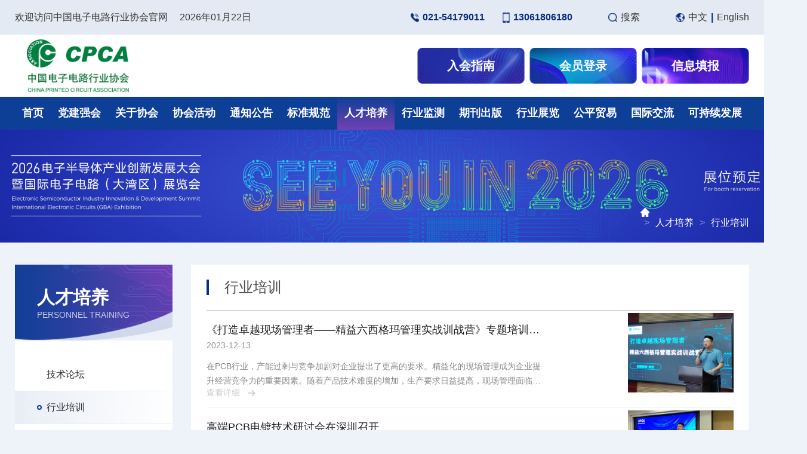

--- FILE ---
content_type: text/html; charset=utf-8
request_url: https://www.cpca.org.cn/talent-350.html
body_size: 8645
content:
<!DOCTYPE html>
<html lang="zh-cn">

<head>
    <meta http-equiv="Content-Type" content="text/html; charset=utf-8">
    <meta http-equiv="X-UA-Compatible" content="IE=edge,chrome=1">
    <meta name="renderer" content="webkit">
    <meta name="viewport" content="width=device-width, initial-scale=1.0, maximum-scale=1.0, user-scalable=no">
    <meta name="apple-mobile-web-app-capable" content="yes">
    <meta name="apple-mobile-web-app-status-bar-style" content="black">
    <meta name="format-detection" content="telephone=no">
    <meta name="wap-font-scale" content="no">
    <title>中国电子电路行业协会</title>
    <meta name="keywords" content="中国电子电路行业协会" />
    <meta name="description" content="中国电子电路行业协会" />
    <link rel="stylesheet" type="text/css" href="/public/css/common.css" />
<link rel="stylesheet" type="text/css" href="/public/css/style.css?v=1.0.0" />
<link rel="stylesheet" type="text/css" href="/public/css/icon.css" />
<link rel="stylesheet" type="text/css" href="/public/css/media.css" />
<link rel="stylesheet" type="text/css" href="/public/css/swiper.min.css" />
<link rel="stylesheet" type="text/css" href="/public/css/animate.min.css" />
<script src="/public/js/jquery.min.js" type="text/javascript"></script>
<script src="/public/js/swiper.min.js" type="text/javascript"></script>
<script src="/public/js/plugin.js" type="text/javascript"></script>
<script type="text/javascript" src="/public/js/wow.min.js"></script>
<script type="text/javascript" src="/public/js/my-js.js"></script>
<script type="text/javascript">
    new WOW().init();
</script>

</head>
<body>
    <!--Header-->
    <div class="header-wrap">
  <div class="top-wrap">
    <div class="wrap">
      <div class="left">
        <span class="welcome">欢迎访问中国电子电路行业协会官网</span>
        <span class="date">2026年01月22日</span>
      </div>
      <div class="right">
        <ul class="top-list">
          <li class="item">
            <i class="icon icon-phone"></i>
            <span class="text">021-54179011</span>
          </li>
          <li class="item">
            <i class="icon icon-mobile"></i>
            <span class="text">13061806180</span>
          </li>
          <li class="item">
            <a href="javascript:;" class="lk m-search-b">
              <i class="icon icon-search"></i>
              <span class="text">搜索</span>
            </a>
          </li>
          <li class="item">
            <i class="icon icon-earth"></i>
            <a href="/index.html" class="lk">中文</a>
            <span class="line"> | </span>
            <a href="/en/index.html" class="lk">English</a>
          </li>
        </ul>
      </div>
    </div>
  </div>
  <header>
    <div class="wrap">
      <div class="logo-wrap">
        <h1>
                    <a href="/" class="logo-lk"> 中国电子电路行业协会 </a>
        </h1>
      </div>
      <div class="btn-group">
                 <a href="/notice/show-5394.html" class="hd-btn hd-btn01"
          >入会指南</a
        >
                <a href="https://login.cpca.org.cn/" class="hd-btn hd-btn02"
          >会员登录</a
        >
                <a href="https://data.cpca.org.cn/" class="hd-btn hd-btn03"
          >信息填报</a
        >
              </div>
    </div>
  </header>
    <div class="fix-search">
    <div class="inner-wrap dflr">
      <div class="con dfcc">
        <div class="hide tra"></div>
        <form class="row">
          <input
            class="txt fl"
            placeholder="请输入搜索内容"
            type="text"
            name="keywords"
            id="keywords"
            onkeydown="if(event.keyCode==13){SiteSearch('/search.html', '#keywords');return false};"
          />
          <input
            class="btn fr"
            type="button"
            onclick="SiteSearch('/search.html', '#keywords');"
          />
        </form>
      </div>
    </div>
  </div>
  <div class="header-m">
        <a href="/index.html" class="logo">
      <img src="/public/images/logo.png" alt="logo" />
    </a>
    <p class="header-txt">中国电子电路行业协会</p>
    <div class="m-menu-b"></div>
    <div class="m-menu">
      <ul class="nav hsms">
        <li>
                    <a href="/index.html">首页</a>
        </li>
        <li>
                    <a href="/party.html">党建强会</a>
        </li>
        <li>
                    <a href="/about.html">关于协会</a>
        </li>
        <li>
                    <a href="/news.html">协会活动</a>
        </li>
        <li>
                    <a href="/notice.html">通知公告</a>
        </li>
        <li>
                    <a href="/standard.html">标准规范</a>
        </li>
        <li>
                    <a href="/talent.html">人才培养</a>
        </li>
        <li>
                    <a href="/industry.html">行业监测</a>
        </li>
        <li>
                    <a href="/journal.html">期刊出版</a>
        </li>
        <li>
                    <a href="/exhibition.html">行业展览</a>
        </li>
        <li>
                    <a href="/trade.html">公平贸易</a>
        </li>
        <li>
                    <a href="/exchange.html">国际交流</a>
        </li>
        <li>
                    <a href="/sustainable.html">可持续发展</a>
        </li>
      </ul>
      <div class="m-lks">
        <a href="/index.html">中文</a>
        <a href="/en/index.html">English</a>
      </div>
    </div>
    <div class="m-search-b"></div>
  </div>
</div>
<div class="header-nav-list-wrap">
  <div class="wrap">
    <ul class="nav-list T-nav">
      <li class="nav-item">
                <a href="/index.html" class="nav-lk">首页</a>
      </li>
      <li class="nav-item">
                <a href="/party.html" class="nav-lk">党建强会</a>
      </li>
      <li class="nav-item">
                <a href="/about.html" class="nav-lk">关于协会</a>
      </li>
      <li class="nav-item">
                <a href="/news.html" class="nav-lk">协会活动</a>
      </li>
      <li class="nav-item">
                <a href="/notice.html" class="nav-lk">通知公告</a>
      </li>
      <li class="nav-item">
                <a href="/standard.html" class="nav-lk">标准规范</a>
      </li>
      <li class="nav-item">
                <a href="/talent.html" class="nav-lk">人才培养</a>
      </li>
      <li class="nav-item">
                <a href="/industry.html" class="nav-lk">行业监测</a>
      </li>
      <li class="nav-item">
                <a href="/journal.html" class="nav-lk">期刊出版</a>
      </li>
      <li class="nav-item">
                <a href="/exhibition.html" class="nav-lk">行业展览</a>
      </li>
      <li class="nav-item">
                <a href="/trade.html" class="nav-lk">公平贸易</a>
      </li>
      <li class="nav-item">
                <a href="/exchange.html" class="nav-lk">国际交流</a>
      </li>
      <li class="nav-item">
                <a href="/sustainable.html" class="nav-lk">可持续发展</a>
      </li>
    </ul>
  </div>
</div>


    <!-- Banner -->
<div class="banner" style="background: url(/upload/202511/05/202511051450205661.jpg) no-repeat center / cover; ">
    <div class="wrap">
        <div class="location-wrap">
                        <a href="/index.html" class="lk">
                <i class="icon-home"></i>
            </a>
            <span class="arrow"> &gt; </span>
                        <a href="/talent.html" class="lk">人才培养</a>
            <span class="arrow"> &gt; </span>
                        <a href="/talent-350.html" class="lk">行业培训</a>
        </div>
    </div>
</div>
<!-- PubLeftNavMedia -->
<div class="pub-left-nav-m">
    <div class="title">
        <strong>人才培养</strong>
        <i></i>
    </div>
    <ul class="hsms">
                <li>
                        <a href="/talent-349.html">技术论坛</a>
                                </li>
                <li>
                        <a href="/talent-350.html">行业培训</a>
                                </li>
                <li>
                        <a href="/talent-348.html">职称评定</a>
                                </li>
                <li>
                        <a href="/talent-385.html">技术鉴定</a>
                                </li>
                <li>
                        <a href="/talent-352.html">CPCA高研班</a>
                                </li>
            </ul>
</div>
    <!-- Content -->
    <div class="content">
        <div class="wrap">
            <div class="pub-con">
                <div class="pub-left-nav">
    <div class="pub-left-nav-tit">
        <b>人才培养</b>
        <i>PERSONNEL TRAINING</i>
    </div>
    <ul class="lporel">
                <li>
                        <a href="/talent-349.html" class="type "><span>技术论坛</span></a>

            
        </li>
                <li>
                        <a href="/talent-350.html" class="type on"><span>行业培训</span></a>

            
        </li>
                <li>
                        <a href="/talent-348.html" class="type "><span>职称评定</span></a>

            
        </li>
                <li>
                        <a href="/talent-385.html" class="type "><span>技术鉴定</span></a>

            
        </li>
                <li>
                        <a href="/talent-352.html" class="type "><span>CPCA高研班</span></a>

            
        </li>
            </ul>
    <script type="text/javascript">
        $(function () {
            $(".T-nav li").eq(6).addClass("cur");
        });
    </script>
    <script>
        $(function () {
            $(".lporel li .type").click(function () {
                var parent = $(this).parent(),
                    index = parent.index(),
                    open = $(this).hasClass('on');

                parent.siblings().each(function (index, item) {
                    $(item).find('.type').removeClass('on').attr('href', 'javascript:;');
                    if ($(item).find('.vel').find('a').length > 0) {
                        $(item).find('.vel').slideUp();
                    }
                });

                if (open) {
                    $(this).removeClass('on');
                    if (parent.find('.vel').find('a').length > 0) {
                        parent.find('.vel').slideUp();
                    }
                } else {
                    $(this).addClass('on');
                    if (parent.find('.vel').find('a').length > 0) {
                        parent.find('.vel').slideDown();
                    }
                }
            })
        })
    </script>
</div>                <div class="pub-right-con">
                    <h3 class="tit">行业培训</h3>
                    <div class="news-list-wrap has-img">
                        <ul class="news-list">
                                                        <li class="news-item wow fadeInUp" data-wow-delay=".4s">
                                <a href="/talent/show-5444.html" class="lk img-md">
                                    <p class="tit els">《打造卓越现场管理者——精益六西格玛管理实战训战营》专题培训班在深圳成功举办</p>
                                    <p class="date">2023-12-13</p>
                                    <p class="desc els2">在PCB行业，产能过剩与竞争加剧对企业提出了更高的要求。精益化的现场管理成为企业提升经营竞争力的重要因素。随着产品技术难度的增加，生产要求日益提高，现场管理面临着质量、交付和安全等问题的挑战。同时，缺乏科学系统的现场管理方法也制约了持续改善和优化的能力。目前PCB产业的扩张和智能化程度的提升，对一线现场管理者的系统思考、深度洞察问题和数据收集分析能力也提出了更高的要求和挑战。应广大电子电路行业企业要求，2023年12月12日-13日，由中国电子电路行业协会CPCA主办的“打造卓越现场管理者——精益六西格玛管理实战训战…</p>
                                    <p class="check-more">
                                        <span>查看详细</span>
                                        <i class="icon-more-arrow"></i>
                                    </p>
                                    <div class="img-wrap">
                                        <img src="/upload/202401/04/202401041123377994.jpg" />
                                    </div>
                                </a>
                            </li>
                                                        <li class="news-item wow fadeInUp" data-wow-delay=".4s">
                                <a href="/talent/show-5445.html" class="lk img-md">
                                    <p class="tit els">高端PCB电镀技术研讨会在深圳召开</p>
                                    <p class="date">2023-08-30</p>
                                    <p class="desc els2">随着当下人工智能（AI）行业高速发展，令应用在AI服务器上的高价值量PCB产品市场需求大幅提升。AI服务器芯片升级，PCB也需相应地进行升级，不仅层数提升，而且板厚更厚，表面线路布局更密，对于PCB电镀提出更高技术要求。基于此背景下，2023年8月30日，由中国电子电路行业协会CPCA主办，江西博泉化学有限公司与上海格麟倍信息科技有限公司协办的“高端PCB电镀技术研讨会”在广东省深圳市宝安区皇家维纳斯酒店维也纳厅召开。本次研讨会由CPCA副秘书长冼彤、培训部章瑜互主持。本次研讨的主题围绕封装载板镀铜技术国产化、高厚径比板电镀技术…</p>
                                    <p class="check-more">
                                        <span>查看详细</span>
                                        <i class="icon-more-arrow"></i>
                                    </p>
                                    <div class="img-wrap">
                                        <img src="/upload/202401/04/202401041127578987.jpg" />
                                    </div>
                                </a>
                            </li>
                                                        <li class="news-item wow fadeInUp" data-wow-delay=".4s">
                                <a href="/talent/show-5446.html" class="lk img-md">
                                    <p class="tit els">高频高速PCB材料技术研讨会在深圳召开</p>
                                    <p class="date">2023-07-19</p>
                                    <p class="desc els2">目前我国已建成全球规模最大的5G网络，相关融合应用不断拓展，推动智能汽车、人工智能、数字化发展支撑作用不断增强，驱动高频高速PCB及材料的发展。基于此背景下，2023年7月19日，由中国电子电路行业协会CPCA主办，广东生益科技股份有限公司与深圳市金洲精工科技股份有限公司协办的高频高速PCB材料技术研讨会在广东省深圳市宝安区皇家维纳斯酒店维也纳厅成功召开。图片本次研讨会由CPCA副秘书长冼彤、顾问黄伟主持。此次研讨主题围绕高频高速材料研发、工艺和产品可靠性等专题进行探讨。图片CPCA副秘书长 冼彤图片CPCA顾问 黄伟参加对象为…</p>
                                    <p class="check-more">
                                        <span>查看详细</span>
                                        <i class="icon-more-arrow"></i>
                                    </p>
                                    <div class="img-wrap">
                                        <img src="/upload/202401/04/202401041334273432.png" />
                                    </div>
                                </a>
                            </li>
                                                        <li class="news-item wow fadeInUp" data-wow-delay=".4s">
                                <a href="/talent/show-5448.html" class="lk img-md">
                                    <p class="tit els">“双碳”战略下PCB行业绿色转型升级路径与案例研讨班在深圳召开</p>
                                    <p class="date">2023-06-16</p>
                                    <p class="desc els2">电子行业作为&quot;碳达峰&quot;行动重点行业，为深入推进“双碳”战略实施，进一步引导行业贯彻落实绿色发展理念，促进技术改造提升，推动企业可持续高质量发展，2023年6月16日，由中国电子电路行业协会CPCA主办的“双碳”战略下PCB行业绿色转型升级路径与案例研讨班在深圳成功举办。专题研讨班由CPCA副秘书长冼彤主持。冼彤副秘书长首先欢迎各位学员参加此次培训，然后介绍了在去年双碳政策刚开始出台时，CPCA邀请中国电子技术标准化研究院认证中心冀晓洲博士为大家带来了《工业领域碳达峰实施方案》政策解读（点击查看详情）。现如今行业…</p>
                                    <p class="check-more">
                                        <span>查看详细</span>
                                        <i class="icon-more-arrow"></i>
                                    </p>
                                    <div class="img-wrap">
                                        <img src="/upload/202401/04/202401041343309262.jpg" />
                                    </div>
                                </a>
                            </li>
                                                        <li class="news-item wow fadeInUp" data-wow-delay=".4s">
                                <a href="/talent/show-5447.html" class="lk img-md">
                                    <p class="tit els">“材料失效分析新诠释与重大失效的示范分析”专题培训班顺利举办</p>
                                    <p class="date">2023-05-15</p>
                                    <p class="desc els2">专题培训班随着PCB业务的不断拓展与产品的增多，用户对产品可靠性的关注越来越高。为此要求PCB厂商一方面要定位失效问题的产生的原因，另一方面要满足不同类型客户对产品可靠性的需要。应广大电子电路行业企业要求，由中国电子电路行业协会CPCA主办，上海印制电路行业协会协办，于2023年5月12日在上海市闵行区申武路159号丽宝乐园2号楼207室举办了《材料失效分析新诠释与重大失效的示范分析》专题培训班。讲师：杨振国此次培训班参加对象为印制电路板生产企业工程技术人员，关注电路板发展的人士以及电路板行业从业人员。讲师是杨振国教授，…</p>
                                    <p class="check-more">
                                        <span>查看详细</span>
                                        <i class="icon-more-arrow"></i>
                                    </p>
                                    <div class="img-wrap">
                                        <img src="/upload/202401/04/202401041340381091.jpg" />
                                    </div>
                                </a>
                            </li>
                                                        <li class="news-item wow fadeInUp" data-wow-delay=".4s">
                                <a href="/talent/show-5449.html" class="lk img-md">
                                    <p class="tit els">“电路板制造设备通讯协议解析与智能工厂规划”专题讲座顺利召开</p>
                                    <p class="date">2023-03-21</p>
                                    <p class="desc els2">在PCB制造业中，制造设备与工厂自动化系统缺乏一个统一的、通用的通讯协议标准，在工厂布置过程中极大地阻碍了工厂设备的自动化进程。《印制电路板制造设备通讯协议语义规范》标准，是解决工业4.0智能制造而规划的在设备端低层通讯协议的标准。标准以SEMI通讯标准为基础提出可靠的、可扩展的PCB制造业IT集成框架，为PCB加工设备和远端之间的数据交互或控制，以实现自动化生产，加速工厂自动化、信息化、智能化进展，提供了优质的解决方案。2023年3月31日，由中国电子电路行业协会CPCA主办，深圳市大族数控科技股份有限公司协办的“电路板制…</p>
                                    <p class="check-more">
                                        <span>查看详细</span>
                                        <i class="icon-more-arrow"></i>
                                    </p>
                                    <div class="img-wrap">
                                        <img src="/upload/202401/04/202401041347226958.jpg" />
                                    </div>
                                </a>
                            </li>
                                                    </ul>
                    </div>
                    <div class="pagelmc dfcc">
                        <a>上一页</a><span class="pagelmc-num"><a class="cur">1</a><a href="/talent-350-2.html">2</a><a href="/talent-350-3.html">3</a><a href="/talent-350-4.html">4</a><a>...</a><a  href="/talent-350-11.html">11</a></span><a href="/talent-350-2.html">下一页</a>
                    </div>
                </div>
            </div>
        </div>
    </div>

    <!-- Footer -->
    <footer>
    <div class="wrap">
        <div class="top-wrap">
            <div class="nav-list-wrap">
				<dl class="nav-list" style="height: 30px;line-height: 30px;">
					
					<dt class="tit">品牌活动：</dt>
                    <dd class="nav-item">
                                                                        <a href="/live.html" target="_blank" class="nav-lk">CPCA LIVE</a>
                                                <a href="/news-334.html" target="_blank" class="nav-lk">主要企业榜单</a>
                                                <a href="/news-327.html" target="_blank" class="nav-lk">优秀企业评选</a>
                                            </dd>
				    
				</dl>
                <dl class="nav-list">		
                    <dt class="tit">分支机构：</dt>
                                                            <dd class="nav-item">
                        <a href="/about-322-12.html" class="nav-lk">科学技术工作委员会</a>
                    </dd>
                                        <dd class="nav-item">
                        <a href="/about-322-13.html" class="nav-lk">标准化工作委员会</a>
                    </dd>
                                        <dd class="nav-item">
                        <a href="/about-322-15.html" class="nav-lk">专用设备分会</a>
                    </dd>
                                        <dd class="nav-item">
                        <a href="/about-322-14.html" class="nav-lk">专用材料分会</a>
                    </dd>
                                        <dd class="nav-item">
                        <a href="/about-322-16.html" class="nav-lk">环保分会</a>
                    </dd>
                                        <dd class="nav-item">
                        <a href="/about-322-17.html" class="nav-lk">覆铜板分会</a>
                    </dd>
                                    </dl>
            </div>
           
            <div class="friendly-lk-wrap">
                <div class="lks-wrap">
                  <ul class="lks-list">
                                         <li class="lk-item">
                      <a href="https://www.cpca.org.cn/upload/202412/05/202412051602204477.pdf" target="_blank" class="lk">CPCA Show+ 2024大湾区展会报告</a>
                    </li>
                    
                  </ul>
                </div>
                <div class="text J_open_lks">热门推荐</div>
                <script>
                  $(function () {
                    $('.J_open_lks').on('click', function () {
                      $('.friendly-lk-wrap .lks-wrap').slideToggle();
                    });
                  });
                </script>
              </div>
        </div>
        <div class="bottom-wrap">
            <div class="left">
                <div class="lks-wrap">
                                        <a href="/about.html" class="lk">关于协会</a>
                    <span class="line"> | </span>
                                                            <a href="/article-52.html" class="lk">标准订购</a>
                    <span class="line"> | </span>
                                        <a href="/cooperation.html" class="lk">商务合作</a>
                    <span class="line"> | </span>
                                        <a href="/about-324.html" class="lk">联系我们</a>
                  
                </div>
                <p class="text">中国电子电路行业协会版权所有 2013-2025
Copyright &copy www.cpca.org.cn &nbsp;&nbsp;<a href="https://beian.miit.gov.cn" target="_blank" style="color:#fff;">沪ICP备05041564号 沪公网安备31011202020403号</a></p>
                <p class="text">地址：上海市闵行区都会路2338号95号楼CPCA总部大厦 电话：021-54179011 传真：021-54179002  E-mail:admin@cpca.org.cn</p>
            </div>
            <div class="right">
                <div class="qrcode-wrap">
                    <img src="/public/images/qrcode.jpg" />
                </div>
                <p class="desc">扫码关注<br />中国电子电路行业协会</p>
            </div>
        </div>
        <a href="javascript:;" class="to-top">
            <i class="icon-top"></i>
        </a>
        <script type="text/javascript">
                $(function () {
                    $('.to-top').on('click', function () {
                        $('html').animate({ scrollTop: 0 }, 500);
                    });
                });
        </script>
    </div>
</footer>

<script src="/public/js/main.js" type="text/javascript"></script>

</body>
</html>

--- FILE ---
content_type: text/css
request_url: https://www.cpca.org.cn/public/css/common.css
body_size: 5188
content:
*,*:before,*:after {-webkit-box-sizing:border-box;-moz-box-sizing:border-box;-ms-box-sizing:border-box;box-sizing:border-box}
*:focus {outline:inherit}
html {-webkit-tap-highlight-color:transparent}
body {overflow-x:hidden;background-color:#EEF3FA;color:#000;font-size:14px;font-family:Arial,'Microsoft Yahei';-webkit-overflow-scrolling:touch}
body,dd,dl,figure,form,h1,h2,h3,h4,h5,h6,p,td,th {margin:0;padding:0;border:0}
li,ol,ul {margin:0;padding:0;list-style-type:none}
img {max-width:100%;border:0;vertical-align:middle}
img[src=""] {opacity:0}
table {border-collapse:collapse;border-spacing:0}
a {color:#000;outline:none;text-decoration:none;background:transparent}
/* a,em,i,span {display:inline-block} */
b,em,i {font-style:normal}
h1,h2,h3,h4,h5,h6 {font-weight:normal;font-size:14px}
button {padding:0}
button,input,optgroup,select,textarea {outline:0;border:0;vertical-align:middle;font-family:'Microsoft Yahei'}
input[type=radio],input[type=checkbox] {vertical-align:-2px}
button,html input[type=button],input[type=reset],input[type=submit],input[type=text] {outline:0;border:0;border-radius:0;cursor:pointer;-webkit-appearance:button}
textarea {resize:none;font-size:14px}
textarea,.select {appearance:none;-webkit-appearance:none;-moz-appearance:none;-o-appearance:none}
.select::-ms-expand {display:none}
.clearfix::after,.row::after {display:table;content:""}
.clearfix:after,.row:after,.clear {clear:both}
.els {display:inline-block;overflow:hidden;width:100%;vertical-align:middle;text-overflow:ellipsis;white-space:nowrap;word-wrap:break-word}
.els2 {display:block;display:-webkit-box;width:100%;overflow:hidden;text-overflow:ellipsis;-webkit-box-orient:vertical;-webkit-line-clamp:2}
.els3 {display:block;display:-webkit-box;width:100%;overflow:hidden;text-overflow:ellipsis;-webkit-box-orient:vertical;-webkit-line-clamp:3}
.img-md img {transform:scale(1);-webkit-transform:scale(1);transition:all .8s;-webkit-transition:all .8s}
.img-md:hover img {transform:scale(1.1);-webkit-transform:scale(1.1)}
.tra,a {transition:all .3s;-webkit-transition:all .3s}
.fl {float:left}
.fr {float:right}
.df,.dfcc,.dfccs,.dflc,.dflcs,.dflr,.dflrc,.dflrs {display:flex;display:-webkit-box;display:-moz-box;display:-webkit-flex;display:-moz-flex;display:-ms-flexbox;}
.df {-webkit-flex-wrap:wrap;flex-wrap:wrap}
.df>* {-webkit-flex-grow:1;flex-grow:1}
.dfcc,.dflrc,.dflcs,.dfccs {-webkit-justify-content:center;justify-content:center}
.dflc,.dfcc,.dfccs,.dflrc,.dflrs {-webkit-align-items:center;align-items:center}
.dflr,.dflrc {-webkit-justify-content:space-between;justify-content:space-between}
.dflrs {-webkit-justify-content:space-around;justify-content:space-around}
.dflcs,.dfccs {-webkit-flex-direction:column;flex-direction:column}
.dflr::before,.dflrc::before,.dflr::after,.dflrc::after {display:none}

.img,.imgs {overflow:hidden;background:#eee url([data-uri]) no-repeat center}
.img img,.imgs img {width:100%;height:100%;object-fit:cover}
.imgs {position:relative}
.imgs img {position:absolute;top:0;left:0}
.po-auto {position:absolute;top:0;right:0;bottom:0;left:0;margin:auto;width:auto;height:auto;max-width:95%;max-height:95%}

/* 图片弹窗 begin */
.slick-slider {position:relative;display:block;box-sizing:border-box;-webkit-touch-callout:none;-webkit-user-select:none;-khtml-user-select:none;-moz-user-select:none;-ms-user-select:none;user-select:none;-ms-touch-action:pan-y;touch-action:pan-y;-webkit-tap-highlight-color:transparent}
.slick-list {position:relative;overflow:hidden;display:block;margin:0;padding:0}
.slick-list:focus {outline:none}
.slick-list.dragging {cursor:pointer;cursor:hand}
.slick-slider .slick-track,.slick-slider .slick-list {-webkit-transform:translate3d(0,0,0);-moz-transform:translate3d(0,0,0);-ms-transform:translate3d(0,0,0);-o-transform:translate3d(0,0,0);transform:translate3d(0,0,0)}
.slick-track {position:relative;left:0;top:0;display:block;margin-left:auto;margin-right:auto}
.slick-track:before,.slick-track:after {content:"";display:table}
.slick-track:after {clear:both}
.slick-loading .slick-track {visibility:hidden}
.slick-slide {float:left;height:100%;min-height:1px}
[dir="rtl"] .slick-slide {float:right}
.slick-slide img {width:100%;display:block}
.slick-slide.slick-loading img {display:none}
.slick-slide.dragging img {pointer-events:none}
.slick-initialized .slick-slide {display:block}
.slick-loading .slick-slide {visibility:hidden}
.slick-vertical .slick-slide {display:block;height:auto}
.slick-arrow.slick-hidden {display:none}
.slick-arrow {z-index:1;position:absolute;top:50%;font-size:0;cursor:pointer;transform:translateY(-50%);-webkit-transform:translateY(-50%)}
.slick-prev {left:0}
.slick-next {right:0}
.slick-dots {position:absolute;left:0;bottom:20px;width:100%;font-size:0;text-align:center}
.slick-dots div {display:inline-block;width:12px;height:12px;border-radius:99px;background:#ccc;margin:0 5px;cursor:pointer}
.slick-dots div.slick-active,.slick-dots div:hover,.slick-dots div:focus {background:#333}
.slick-dots div button {display:none}

.fix-wrap {display:none;z-index:999;position:fixed;background:rgba(0,0,0,0.8)}
.fix-wrap,.fix-wrap svg {top:0;left:0;width:100%;height:100%}
.fix-wrap .hide,.fix-wrap circle {transition:all .8s;-webkit-transition:all .8s}
.fix-wrap .hide {position:fixed;top:5%;right:5%;width:49px;height:49px;border-radius:50%;cursor:pointer;overflow:hidden;background:transparent}
.fix-wrap .hide::before,.fix-wrap .hide::after {z-index:1;position:absolute;content:'';top:50%;left:50%;width:1px;height:50%;margin-top:-25%;background:#fff}
.fix-wrap .hide::before {transform:rotate(45deg);-webkit-transform:rotate(45deg)}
.fix-wrap .hide::after {transform:rotate(-45deg);-webkit-transform:rotate(-45deg)}
.fix-wrap .hide:hover {transform:rotate(-180deg);-webkit-transform:rotate(-180deg)}
.fix-wrap .hide:hover circle {fill:none;stroke-dasharray:145}
.fix-wrap svg {position:absolute}
.fix-wrap circle {stroke-dasharray:0 145}
.fix-pic {overflow:auto}
.fix-pic img {max-height:100%;animation:zoomIn .5s both;-webkit-animation:zoomIn .5s both}
.fix-pics {background:rgba(0,0,0,0.7)}
.fix-pic-slider {color:#fff}
.fix-pic-slider .item {position:relative;width:100%;height:100vh;cursor:grab;cursor:-webkit-grab;background-color:transparent}
.fix-pic-slider .item:active {cursor:grabbing;cursor:-webkit-grabbing}
.fix-pic-slider .item::after {position:absolute;content:'';z-index:-1;top:0;right:0;bottom:0;left:0;margin:auto;width:50px;height:50px;border-radius:5px;box-shadow:0 0 10px rgba(255,255,255,0.1);background:rgba(255,255,255,0.9)}
.fix-pic-slider img,.fix-pic-slider em {position:absolute;left:0;bottom:0}
.fix-pic-slider img {top:0;right:0;margin:auto;width:auto;height:auto;max-width:100%;max-height:100%;object-fit:inherit}
.fix-pic-slider em {width:100%;line-height:25px;font-weight:bold;text-align:center;font-size:16px;padding:10px;box-shadow:0 0 10px rgba(255,255,255,0.1);background:rgba(0,0,0,0.7)}
.fix-pic-slider .slick-arrow {width:45px;height:45px;border-radius:5px;box-shadow:0 0 5px rgba(255,255,255,0.1);background:rgba(0,0,0,0.3);transform:translateY(-50%);-webkit-transform:translateY(-50%);transition:all .5s;-webkit-transition:all .5s}
.fix-pic-slider .slick-arrow::after {position:absolute;content:'';top:50%;border:solid #fff;padding:6px}
.fix-pic-slider .slick-arrow:hover {background:rgba(0,0,0,0.9)}
.fix-pic-slider .slick-prev {left:1%;animation:slideInLeft .5s both;-webkit-animation:slideInLeft .5s both}
.fix-pic-slider .slick-prev::after {left:50%;border-width:0 1px 1px 0;transform:translateX(-25%) translateY(-50%) rotate(135deg);-webkit-transform:translateX(-25%) translateY(-50%) rotate(135deg)}
.fix-pic-slider .slick-next {right:1%;animation:slideInRight .5s both;-webkit-animation:slideInRight .5s both}
.fix-pic-slider .slick-next::after {right:50%;border-width:1px 0 0 1px;transform:translateX(25%) translateY(-50%) rotate(135deg);-webkit-transform:translateX(25%) translateY(-50%) rotate(135deg)}
.fix-pic-slider .slick_page {position:absolute;top:0;left:0;padding:15px;font-size:16px;font-weight:bold}
.fix-pic-slider .slick_page i {font-size:22px}
.fix-pic-slider .slick_page div {display:none}
.fix-pic-slider .slick_page div.slick-active {display:block}
/* 图片弹窗 end */

/* 视频 begin */

.shade {
  display: none;
  position: fixed;
  left: 0;
  top: 0;
  z-index: 102;
  width: 100%;
  height: 100%;
  background-color: #000;
  filter: alpha(opacity=50);
  opacity: 0.5;
}

.big-video {
  display: none;
  position: fixed;
  left: 50%;
  top: 50%;
  z-index: 103;
  box-sizing: border-box;
  width: 970px;
  margin-left: -485px;
  padding: 5px;
  background-color: #fff;
  transform: translateY(-50%);
}

.big-video-main {
  height: 540px;
}

.big-video-clo {
  position: absolute;
  right: -35px;
  top: 0;
  width: 30px;
  height: 30px;
  background: url(../images/icon-video-close.png) no-repeat center center;
  cursor: pointer;
}

@media screen and (max-width: 1330px) {
  .big-video {
    width: 700px;
    margin-left: -355px;
  }

  .big-video-main {
    height: 400px;
  }
}

@media screen and (max-width: 750px) {
  .big-video {
    width: 100%;
    left: 0;
    margin-left: 0;
  }

  .big-video-main {
    height: 185px;
  }

  .big-video-clo {
    right: 0;
    z-index: 21;
  }
}

/* 视频 end */

.qrcode_mask {position: fixed;left: 0;right: 0;top: 0;bottom: 0;background: #000;opacity: 0.5;z-index: 1999}
.qrcode {width: 220px;padding: 20px;position: fixed;z-index: 2000;left: 50%;top: 50%;margin-left: -120px;margin-top: -140px;background: #fff;z-index: 100000;font-size: 14px;text-align: center;-webkit-box-shadow: 0 5px 15px rgba(0, 0, 0, 0.1);box-shadow: 0 5px 15px rgba(0, 0, 0, 0.1)}
.qrcode img {max-width: 100%;max-height: 100%}
.qrcode p {margin: 10px 0}
.weixin_close {background: #0058A7;display: inline-block;width: 100%;height: 30px;line-height: 30px;text-align: center;color: #fff;text-decoration: none}

--- FILE ---
content_type: text/css
request_url: https://www.cpca.org.cn/public/css/style.css?v=1.0.0
body_size: 14724
content:
html {
	font-size: 100px;
}

/* body {
  padding-top: 2.17rem;
} */

.wrap {
	max-width: 1450px;
	margin: 0 auto;
	padding: 0 .25rem;
}

.header-m,
.content,
.pub-left-nav-m,
footer {
	transition: all .5s;
	-webkit-transition: all .5s
}

/* Header */

.header-wrap {
	position: relative;
	/* top: 0;
  left: 0;
  width: 100%; */
	z-index: 9;
}

.header-wrap .top-wrap {
	background-color: #E4EAF3;
}

.header-wrap .top-wrap>.wrap {
	display: flex;
	justify-content: space-between;
	align-items: center;
	height: .58rem;
}

.header-wrap .top-wrap .left {
	font-size: .16rem;
	color: #393939;
}

.header-wrap .top-wrap .left .welcome {
	margin-right: 1em;
}

.header-wrap .top-list,
.header-wrap .top-list .item,
.header-wrap .top-list .item .lk {
	display: flex;
	align-items: center;
}

.header-wrap .top-list .item {
	font-size: .16rem;
	color: #0B2C82;
	font-weight: bold;
}

.header-wrap .top-list .lk {
	color: #393939;
	font-weight: normal;
}

.header-wrap .top-list .item .icon {
	margin-right: .06rem;
}

.header-wrap .top-list .item:first-child {
	margin-right: .3rem;
}

.header-wrap .top-list .item:nth-child(2),
.header-wrap .top-list .item:nth-child(3) {
	margin-right: .6rem;
}

.header-wrap .top-list .item .line {
	margin: 0 .06rem;
}

.header-wrap header {
	background-color: #fff;
}

.header-wrap header>.wrap {
	display: flex;
	justify-content: space-between;
	align-items: center;
	height: 1.04rem;
}

.header-wrap header .logo-wrap {
	display: flex;
	align-items: center;
	margin-left: .2rem;
}

.header-wrap header .logo-lk {
	display: block;
	width: 1.71rem;
	height: .88rem;
	padding-top: .88rem;
	overflow: hidden;
	image-rendering: -webkit-optimize-contrast;
	background: url(../images/logo.png) no-repeat top left / 1.71rem .88rem;
}

.header-wrap .btn-group {
	display: flex;
	align-items: center;
}

.header-wrap .btn-group a:hover {
	font-size: .24rem;
}

.header-wrap .hd-btn {
	display: block;
	width: 1.8rem;
	height: .6rem;
	margin-right: .08rem;
	overflow: hidden;
	font-size: .2rem;
	color: #fff;
	font-weight: bold;
	text-align: center;
	line-height: .6rem;
	border-radius: .08rem;
}

.header-wrap .hd-btn:last-child {
	margin-right: 0;
}

.header-wrap .hd-btn01 {
	background: url(../images/hd-btn-bg01.png) no-repeat center / cover;
}

.header-wrap .hd-btn02 {
	background: url(../images/hd-btn-bg02.png) no-repeat center / cover;
}

.header-wrap .hd-btn03 {
	background: url(../images/hd-btn-bg03.png) no-repeat center / cover;
}

.header-nav-list-wrap {
	position: sticky;
	top: 0;
	z-index: 9;
	background-color: #0E3F96;
}

.header-nav-list-wrap .nav-list {
	display: flex;
}

.header-nav-list-wrap .nav-list .nav-item {
	flex-grow: 1;
}

.header-nav-list-wrap .nav-list .nav-item.cur,
.header-nav-list-wrap .nav-list .nav-item:hover {
	background: linear-gradient(#0E3F96, #7241B4);
}

.header-nav-list-wrap .nav-list .nav-item .nav-lk {
	display: block;
	width: 100%;
	height: .55rem;
	font-size: .18rem;
	color: #fff;
	font-weight: bold;
	text-align: center;
	line-height: .55rem;
}

/* 顶部搜索 begin */

.fix-search {
	display: none;
	position: absolute;
	z-index: 999;
	top: 0;
	left: 0;
	width: 100%;
	padding: 5px 0;
	background-color: #fff;
}

.fix-search .inner-wrap {
	max-width: 92%;
	height: 100%;
	margin: 0 auto;
}

.fix-search .inner-wrap .con {
	width: 100%;
}

.fix-search .hide {
	position: relative;
	width: 20px;
	min-height: 38px;
	height: .48rem;
	margin-right: 10px;
	cursor: pointer
}

.fix-search .hide::before,
.fix-search .hide::after {
	position: absolute;
	content: '';
	top: 50%;
	left: 50%;
	width: 1px;
	height: 35%;
	margin-top: -35%;
	background: #000
}

.fix-search .hide::before {
	transform: rotate(45deg);
	-webkit-transform: rotate(45deg)
}

.fix-search .hide::after {
	transform: rotate(-45deg);
	-webkit-transform: rotate(-45deg)
}

.fix-search .hide:hover {
	opacity: .5
}

.fix-search .row {
	width: 100%;
}

.fix-search .txt,
.fix-search .btn {
	min-height: 38px;
	height: .48rem;
	line-height: .48rem
}

.fix-search .txt {
	width: calc(100% - 30px);
	font-size: 15px;
	padding: 0 15px 0 5px;
	border-bottom: 1px solid #e1e1e1
}

.fix-search .txt:focus {
	border-color: #666
}

.fix-search .btn {
	width: 30px;
	min-height: 38px;
	height: .48rem;
	line-height: .48rem;
	font-size: 0;
	background: url([data-uri]) no-repeat center / 60% auto
}

/* 移动端 Header */

.header-m {
	display: none;
	position: relative;
	left: 0;
	min-height: 46px;
	height: .57rem;
	z-index: 1;
	background: #fff;
	box-shadow: 1px 1px 10px rgba(0, 0, 0, 0.1)
}

.header-m .logo {
	display: flex;
	align-items: center;
	position: absolute;
	left: 80px;
	min-height: 46px;
	height: .57rem;
	margin-top: 0;
	padding: 10px 0;
	transform: translateX(-50%);
	-webkit-transform: translateX(-50%)
}

.header-m .logo img {
	height: 100%;
}

.header-m .header-txt {
	width: 100%;
	text-align: center;
	height: 46px;
	line-height: 46px;
	font-size: 12px;
	color: #333333;
}


.header-m .m-menu-b {
	display: block;
	position: absolute;
	top: 0;
	left: 0;
	min-height: 46px;
	width: 60px;
	height: .57rem;
	cursor: pointer
}

.header-m .m-menu-b::before,
.header-m .m-menu-b::after {
	position: absolute;
	content: '';
	top: 50%;
	left: calc(35px / 2);
	width: 25px;
	height: 1px;
	z-index: 999;
	transition: all .3s ease-out .3s;
	-webkit-transition: all .3s ease-out .3s;
	background-color: #222;
}

.header-m .m-menu-b::before {
	transform: translateY(-4px) rotate(0);
	-webkit-transform: translateY(-4px) rotate(0)
}

.header-m .m-menu-b::after {
	transform: translateY(4px) rotate(0);
	-webkit-transform: translateY(4px) rotate(0)
}

.header-m .m-menu {
	display: none;
	z-index: 888;
	position: fixed;
	width: 260px;
	height: 100%;
	top: 0;
	left: -260px;
	opacity: 1;
	background: #fafafa;
	text-align: left;
	padding-top: .57rem
}

.header-m .m-menu::after {
	position: absolute;
	top: .57rem;
	content: '';
	width: 100%;
	height: 1px;
	background: #ebebeb
}

.header-m .nav {
	height: calc(100% - 82px);
	overflow-x: hidden;
	overflow-y: auto
}

.header-m .nav>li {
	border-bottom: 1px solid #ebebeb;
	animation: resize .5s both;
	-webkit-animation: resize .5s both
}

.header-m .nav>li>a {
	position: relative;
	display: block;
	width: 100%;
	font-size: 15px;
	padding: 0 40px;
	color: #666;
	vertical-align: middle;
	text-overflow: ellipsis;
	white-space: nowrap;
	word-wrap: break-word;
	overflow: hidden;
	height: 50px;
	line-height: 50px
}

.header-m .nav>li>a::after {
	position: absolute;
	content: '';
	left: 20px;
	top: 50%;
	width: 8px;
	height: 8px;
	margin-top: -5px;
	border: 1px solid #999;
	border-radius: 50%;
	background: transparent;
	transition: all .3s;
	-webkit-transition: all .3s
}

.header-m .nav>li .sub-nav {
	display: none
}

.header-m .nav>li .sub-nav a {
	position: relative;
	display: block;
	line-height: 24px;
	padding: 12px 40px;
	background: #f2f2f2;
	color: #4E4E4E
}

.header-m .nav>li .sub-nav a::before,
.header-m .nav>li .sub-nav a::after {
	position: absolute;
	content: '';
	width: 0;
	height: 0;
	left: 20px;
	top: 20px;
	border: 5px solid transparent;
	overflow: hidden;
	transition: all .3s;
	-webkit-transition: all .3s
}

.header-m .nav>li .sub-nav a::before {
	left: 21px;
	border-left: 5px solid #555
}

.header-m .nav>li .sub-nav a::after {
	border-left: 5px #ebebeb solid
}

.header-m .nav>li.cur {
	position: relative
}

.header-m .nav>li.cur::after,
.header-m .nav>li.cur::before {
	position: absolute;
	content: '';
	background: #999;
	transition: all .5s;
	-webkit-transition: all .5s
}

.header-m .nav>li.cur::before {
	top: 19px;
	right: 25px;
	width: 2px;
	height: 12px
}

.header-m .nav>li.cur::after {
	top: 24px;
	right: 20px;
	width: 12px;
	height: 2px
}

.header-m .nav>li.active::after {
	background: #fff
}

.header-m .nav>li.active::before {
	height: 0
}

.header-m .nav>li.active>a {
	color: #fff;
	background-color: #134587;
}

.header-m .nav>li.active>a::after {
	border-color: #fff;
	background-color: #fff;
}

.header-m .nav>li.active .sub-nav li {
	animation: ReturnToNormal .5s both;
	-webkit-animation: ReturnToNormal .5s both
}

.header-m .m-search-b {
	display: block;
	position: absolute;
	top: 0;
	right: 0;
	min-height: 46px;
	width: 40px;
	height: .57rem;
	cursor: pointer;
	background: url([data-uri]) no-repeat left center;
	background-size: 23px;
}

.header-m .m-lks {
	position: absolute;
	left: 0;
	bottom: 0;
	width: 100%;
	text-align: center;
}

.header-m .m-lks a {
	color: #666;
	height: 40px;
	line-height: 40px;
	font-size: 16px;
	display: block;
	border-bottom: 1px solid #ebebeb;
	animation: slideInUp 1.5s both;
	-webkit-animation: slideInUp 1.5s both;
}

html.active {
	overflow: hidden
}

html.active body {
	overflow: hidden
}

html.active .header-m {
	left: 260px
}

html.active .header-m::after {
	display: block
}

html.active .header-m .m-menu-b::before {
	transform: translateY(0) rotate(225deg);
	-webkit-transform: translateY(0) rotate(225deg)
}

html.active .header-m .m-menu-b::after {
	transform: translateY(0) rotate(-225deg);
	-webkit-transform: translateY(0) rotate(-225deg)
}

html.active .header-m .m-menu {
	display: block;
	left: 0
}

html.active .content,
html.active .pub-left-nav-m,
html.active footer {
	transform: translateX(260px);
	-webkit-transform: translateX(260px);
}

/* Banner */

.banner {
	height: 1.89rem;

}

.banner>.wrap {
	display: flex;
	justify-content: flex-end;
	align-items: flex-end;
	height: 100%;
	padding-bottom: .22rem;
}

.banner .location-wrap .lk {
	font-size: .16rem;
	color: #fff;
}

.banner .location-wrap .arrow {
	margin: 0 .06rem;
	font-size: 16px;
	color: #fff;
	opacity: .5;
}

/* PubLeftNavMedia */

.pub-left-nav-m {
	display: none;
	position: relative;
	z-index: 1;
	cursor: pointer
}

.pub-left-nav-m .title {
	position: relative;
	height: 45px;
	line-height: 45px;
	padding: 0 10px;
	background-color: #0E3F96;
	box-sizing: border-box;
	text-align: left;
	border-bottom: none
}

.pub-left-nav-m .title strong {
	color: #fff;
	font-size: 16px;
	font-weight: bold
}

.pub-left-nav-m .title i {
	position: absolute;
	content: '';
	width: 45px;
	height: 100%;
	right: 0
}

.pub-left-nav-m .title i::before,
.pub-left-nav-m .title i::after {
	position: absolute;
	top: 50%;
	content: '';
	width: 12px;
	height: 1px;
	background: #fff;
	transition: all .3s;
	-webkit-transition: all .3s
}

.pub-left-nav-m .title i::before {
	left: 46%;
	transform: rotate(40deg) scaleY(1.5);
	-webkit-transform: rotate(40deg) scaleY(1.5)
}

.pub-left-nav-m .title i::after {
	right: 46%;
	transform: rotate(-40deg) scaleY(1.5);
	-webkit-transform: rotate(-40deg) scaleY(1.5)
}

.pub-left-nav-m .title.active i::before {
	transform: rotate(-40deg) scaleY(1.5);
	-webkit-transform: rotate(-40deg) scaleY(1.5)
}

.pub-left-nav-m .title.active i::after {
	transform: rotate(40deg) scaleY(1.5);
	-webkit-transform: rotate(40deg) scaleY(1.5)
}

.pub-left-nav-m>ul {
	display: none;
	position: absolute;
	top: 45px;
	width: 100%;
	padding: 0 10px;
	background-color: rgb(14, 63, 150, .8);
	color: #fff;
	box-sizing: border-box;
}

.pub-left-nav-m ul>li {
	animation: ReturnToNormal .5s both;
	-webkit-animation: ReturnToNormal .5s both
}

.pub-left-nav-m ul>li>a {
	display: block;
	line-height: 45px;
	border-bottom: 1px solid rgba(255, 255, 255, 0.55);
}

.pub-left-nav-m ul>li a {
	color: #fff;
}

.m_sub_nav01 {
	width: 97%;
	display: none
}

.m_sub_nav01 a {
	padding-left: 20px;
	display: block;
	line-height: 45px
}

.thr3 {
	display: none;
	padding-left: 40px
}

.thr3 a {
	line-height: 30px;
}

/* Content */

.content .pub-con {
	display: flex;
	justify-content: space-between;
	margin: .37rem 0 .29rem;
}

.pub-left-nav {
	width: 21.5%;
}

.pub-left-nav-tit {
	display: flex;
	flex-direction: column;
	justify-content: center;
	height: 1.27rem;
	padding-left: 14%;
	background: url(../images/pub-left-nav-tit-bg.png) no-repeat bottom / cover;
	color: #fff;
	overflow: hidden;
}

.pub-left-nav-tit b {
	display: block;
	font-size: .3rem;
}

.pub-left-nav-tit i {
	display: block;
	font-size: .14rem;
	opacity: .7;
}

.lporel {
	padding: .3rem 0;
	background-color: #fff;
	overflow: hidden;
}

.lporel li {
	border-bottom: 1px solid #E9EEF6;
}

.lporel li:last-child {
	border-bottom: none;
}

.lporel li>a {
	display: flex;
	justify-content: space-between;
	align-items: center;
	height: .54rem;
	padding: 0 10% 0 20%;
	color: #333;
	font-size: .16rem;
	line-height: .54rem;
	transition: all 0s ease 0s;
}

.lporel li>a em {
	display: inline-block;
	width: .06rem;
	height: .12rem;
	background: url(../images/icon-lporel.png) no-repeat 0 0 / .06rem .12rem;
}

.lporel li>a>span {
	position: relative;
}

.lporel li>a>span::before {
	content: '';
	display: none;
	position: absolute;
	top: 50%;
	left: -0.16rem;
	width: .08rem;
	height: .08rem;
	border: .02rem solid #0E3F96;
	border-radius: 50%;
	transform: translateY(-50%);
}

.lporel li>a.on,
.lporel li>a:hover {
	background: linear-gradient(to right, #E9EEF6, #fff);
}

.lporel li>a.on em {
	transform: rotate(90deg);
}

.lporel li>a.on>span::before,
.lporel li>a:hover>span::before {
	display: block;
}

.lporel li .vel {
	display: none;
	padding: .14rem 10% .14rem 20%;
	line-height: .4rem;
}

.lporel li .vel a {
	display: block;
	color: #8F8F8F;
}

.lporel li .vel p.active a {
	position: relative;
	color: #144499;
}

.pub-right-con {
	width: 76%;
	padding: 0 .26rem .28rem;
	background-color: #fff;
}

.pub-right-con>.tit {
	position: relative;
	height: .77rem;
	padding-left: .3rem;
	border-bottom: 1px solid #C4C4C4;
	font-size: .24rem;
	color: #4A4A4A;
	line-height: .76rem;
}

.pub-right-con>.tit::before {
	content: '';
	display: block;
	position: absolute;
	left: 0;
	top: 50%;
	width: .04rem;
	height: .26rem;
	background-color: #0B2C82;
	transform: translateY(-50%);
}

.pub-right-con2 {
	width: 100%;

	padding: 0 .26rem .28rem;
	background-color: #fff;
}

.pub-right-con2>.tit {
	position: relative;
	height: .77rem;
	padding-left: .3rem;
	border-bottom: 1px solid #C4C4C4;
	font-size: .24rem;
	color: #4A4A4A;
	line-height: .76rem;
}

.pub-right-con2>.tit::before {
	content: '';
	display: block;
	position: absolute;
	left: 0;
	top: 50%;
	width: .04rem;
	height: .26rem;
	background-color: #0B2C82;
	transform: translateY(-50%);
}

/* Contact */

.contact-wrap {
	display: flex;
	flex-wrap: wrap;
}

.contact-wrap .contact-card {
	width: 49%;
	height: 3.27rem;
	margin-right: 2%;
	margin-top: .23rem;
	padding: .4rem .46rem .4rem .26rem;
	background-color: #F9FBFD;
}

.contact-wrap .contact-card.full {
	width: 100%;
}

.contact-wrap .contact-card:nth-child(2n + 1) {
	margin-right: 0;
}

.contact-card .name {
	margin-bottom: .3rem;
	font-size: .16rem;
	color: #0E3F96;
	font-weight: bold;
}

.contact-card .text {
	font-size: .16rem;
	color: #333;
}

.contact-card .contact-item {
	position: relative;
	padding: .05rem 0 .05rem .32rem;
}

.contact-card .contact-item .icon {
	position: absolute;
	top: .08rem;
	left: 0;
}

.contact-card .contact-item .icon-location-c {
	left: .02rem;
}

.contact-card.has-map {
	position: relative;
	padding-right: 52%;
}

.contact-card.has-map .map-wrap {
	position: absolute;
	top: 0;
	right: 0;
	width: 50%;
	height: 100%;
	display: flex;
	align-items: center;
	justify-content: center;
}

.contact-card.has-map .map-wrap .map {
	width: 100%;
	height: 100%;
}

/* Newspaper */

.newspaper-wrap.normal {
	display: none;
	flex-wrap: wrap;
}

.newspaper-wrap .row {
	display: flex;
	margin: 0 .24rem;
	padding: .68rem 8% 0;
	background: url(../images/newspaper-row.png) no-repeat center 82% / contain;
}

.newspaper-wrap .newspaper-item {
	width: 26%;
	margin-right: 11%;
}

.newspaper-wrap.normal .newspaper-item {
	width: 32%;
	margin-right: 2%;
	margin-top: .2rem;
}

.newspaper-wrap.normal .newspaper-item:nth-child(3n) {
	margin-right: 0;
}

.newspaper-wrap .newspaper-item:last-child {
	margin-right: 0;
}

.newspaper-wrap .newspaper-item .img-wrap {
	height: 3rem;
	padding: .1rem;
	background-color: #fff;
	overflow: hidden;
	border: 1px solid rgba(205, 205, 205, .53);
}

.newspaper-item .img-wrap img {
	display: block;
	width: 100%;
	height: 100%;
	object-fit: cover;
}

.newspaper-wrap .newspaper-item .name {
	margin-top: .38rem;
	font-size: .16rem;
	color: #5A5A5A;
	text-align: center;
}

.newspaper-wrap .newspaper-item .download-btn {
	display: flex;
	justify-content: center;
	align-items: center;
	width: 55%;
	height: .38rem;
	margin: .2rem auto 0;
	font-size: .14rem;
	color: #0E3F96;
	border: 1px solid rgba(14, 63, 150, .53);
}

.newspaper-item .download-btn .icon-download {
	margin-right: .08rem;
}

.newspaper-item .download-btn:hover {
	background-color: #0E3F96;
	color: #fff;
}

.newspaper-item .download-btn:hover .icon-download {
	background-image: url(../images/icon-download-active.png);
}

/* ImgList */

.img-list-wrap .img-list {
	display: flex;
	flex-wrap: wrap;
}

.img-list-wrap .img-list .word-content {
	width: 100%;
	height: 43px;
	background-color: #EEF3FA;
	font-size: 16px;
	font-family: Microsoft YaHei;
	font-weight: bold;
	color: #0E3F96;
	line-height: 43px;

}

.img-list-wrap .img-list .word-content2 {
	background-color: white !important;
}

.img-list-wrap .img-list .word-content div {
	font-size: 16px;
	font-family: Microsoft YaHei;
	font-weight: 400;
	color: #3A3A3A;

	border-bottom: 1px solid rgba(0, 0, 0, 0.1);
	float: left;
}

.img-list-wrap .img-list .word-content div:nth-of-type(1) {
	width: 20%;
	max-width: 140px;
	text-align: center;
	line-height: 43px;
}

.img-list-wrap .img-list .word-content div:nth-of-type(2) {
	width: 20%;
	max-width: 150px;
	text-align: center;
	line-height: 43px;
}

.img-list-wrap .img-list .word-content div:nth-of-type(3) {
	width: 60%;
	text-indent: 30px;
	line-height: 43px;
	overflow: hidden;
	white-space: nowrap;
	text-overflow: ellipsis
}

.img-list-wrap .img-list .word-content .title {
	line-height: 43px;
	border: 0;
}

.img-list-wrap .img-list .word-content2 div:nth-of-type(1) {
	width: 20%;
	max-width: 140px;
	text-align: center;
	line-height: 62px;
}

.img-list-wrap .img-list .word-content2 div:nth-of-type(2) {
	width: 20%;
	max-width: 150px;
	text-align: center;
	line-height: 62px;
}

.img-list-wrap .img-list .word-content2 div:nth-of-type(3) {
	width: 60%;
	text-indent: 30px;
	line-height: 62px;
	overflow: hidden;
	white-space: nowrap;
	text-overflow: ellipsis
}

.img-list-wrap .img-list .img-list-item {
	width: 18.6%;
	margin-top: .34rem;
	margin-right: 1.75%;
}

.img-list-wrap .img-list .img-list-item:nth-child(5n) {
	margin-right: 0;
}

.img-list-wrap .img-list .img-list-item .img-wrap {
	height: 2.42rem;
	overflow: hidden;
}

.img-list-wrap .img-list .img-list-item .img-wrap img {
	display: block;
	width: 100%;
	height: 100%;
	object-fit: cover;
}

.img-list-wrap .img-list .img-list-item .name {
	margin: .12rem 0 .02rem;
	font-size: 16px;
	color: #3A3A3A;
	font-weight: bold;
	text-align: center;
	line-height: 24px;
}

.img-list-wrap .img-list .img-list-item .attr {
	padding: 0 8%;
	font-size: 16px;
	color: #3A3A3A;
	text-align: center;
	line-height: 24px;
}

/* News */

.pub-right-con.news {
	position: relative;
	padding: 0 .4rem .28rem;
}

.news::after {
	content: '';
	display: block;
	position: absolute;
	top: 0;
	left: 0;
	width: 100%;
	height: 3px;
	background: linear-gradient(to right, #0E3F96, #7241B4);
}

.news .news-hd {
	display: flex;
	flex-direction: column;
	justify-content: center;
	height: 1.68rem;
	border-bottom: 1px solid #E5E5E5;
}

.news .news-hd .tit-wrap {
	position: relative;
	padding-right: 14%;
}

.news .news-hd .share {
	display: flex;
	align-items: center;
	position: absolute;
	top: 0;
	right: 0;
}

.news .news-hd .share .desc {
	margin-left: .2rem;
	font-size: .18rem;
	color: #ADADAD;
	line-height: .4rem;
}

.news .news-hd .share .content {
	display: none;
	align-items: center;
	position: absolute;
	top: 100%;
	right: 0;
	margin: 0 .02rem;
	padding: .1rem;
	background: #f8f8f8;
}

.news .news-hd .share:hover .content {
	display: flex;
}

.news .news-hd .share .content a {
	margin-right: .06rem;
}

.news .news-hd .share .content a:last-child {
	margin-right: 0;
}

.news .news-hd .tit {
	margin-bottom: .2rem;
	font-size: .3rem;
	color: #393939;
	font-weight: bold;
}

.news .news-hd .info {
	font-size: .18rem;
	color: #ADADAD;
}

.news .news-ft {
	display: flex;
	height: .48rem;
}

.news .news-ft a:hover {
	text-decoration: underline;
}

.news .news-ft .back-btn {
	display: flex;
	justify-content: center;
	align-items: center;
	width: 17%;
	height: 100%;
	background-color: #005DAB;
	font-size: .16rem;
	color: #fff;
}

.news .news-ft .back-btn .icon-back {
	margin-right: .1rem;
}

.news .news-ft .prev-btn,
.news .news-ft .next-btn {
	flex-grow: 1;
	height: 100%;
	background-color: #F5F5F5;
	font-size: .16rem;
	color: #7D7D7D;
	font-weight: bold;
	line-height: .48rem;
	text-align: center;
}

/* NewsList */

.news-list-wrap.no-img .especial-wrap {
	display: flex;
	margin-top: .48rem;
}

.news-list-wrap.no-img .especial-wrap .news-item {
	width: 48%;
	height: 2.48rem;
	margin-right: 4%;
	padding: .28rem .24rem;
	background-color: #F9FBFD;
}

.news-list-wrap.no-img .especial-wrap .news-item:last-child {
	margin-right: 0;
}

.news-list-wrap.no-img .especial-wrap .news-item .lk {
	display: block;
	position: relative;
	width: 100%;
	height: 100%;
	padding-left: 20%;
}

.news-list-wrap.no-img .especial-wrap .news-item .date {
	display: flex;
	position: absolute;
	top: 0;
	left: 0;
	flex-direction: column;
	justify-content: center;
	align-items: center;
	width: .64rem;
	height: .67rem;
	background-color: #0E3F96;
	color: #fff;
}

.news-list-wrap.no-img .especial-wrap .news-item .date .day {
	font-size: .3rem;
	font-weight: bold;
}

.news-list-wrap.no-img .especial-wrap .news-item .date .year-mon {
	font-size: .14rem;
}

.news-list-wrap.no-img .especial-wrap .news-item .tit {
	margin-bottom: .24rem;
	font-size: .18rem;
	color: #1D1D1D;
	line-height: .3rem;
}

.news-list-wrap.no-img .especial-wrap .news-item:hover .tit {
	text-decoration: underline;
}

.news-list-wrap.no-img .especial-wrap .news-item .desc {
	margin-bottom: .24rem;
	font-size: .14rem;
	color: #878787;
	line-height: .24rem;
}

.news-list-wrap.no-img .especial-wrap .news-item .check-more {
	display: flex;
	align-items: center;
	font-size: .14rem;
	color: #ccc;
}

.news-list-wrap.no-img .especial-wrap .news-item .check-more .icon-more-arrow {
	margin-left: .13rem;
	transition: all .5s;
}

.news-list-wrap.no-img .especial-wrap .news-item:hover .check-more .icon-more-arrow {
	margin-left: 0;
}

.news-list-wrap.no-img .normal-wrap {
	/* margin-top: .34rem; */
}

.news-list-wrap.no-img .normal-wrap .news-item .lk {
	display: flex;
	position: relative;
	flex-direction: column;
	justify-content: center;
	height: .84rem;
	padding-right: 14%;
	border-bottom: 1px solid #F2F6FB;
}

.news-list-wrap.no-img .normal-wrap .news-item .tit-wrap {
	display: flex;
	align-items: center;
}

.news-list-wrap.no-img .normal-wrap .news-item .tit {
	width: auto;
	margin-bottom: .04rem;
	font-size: .18rem;
	color: #1D1D1D;
}

.news-list-wrap.no-img .normal-wrap .news-item:hover .tit {
	text-decoration: underline;
}

.news-list-wrap.no-img .normal-wrap .news-item .icon-new {
	flex-shrink: 0;
	margin-left: .08rem;
}

.news-list-wrap.no-img .normal-wrap .news-item .date {
	font-size: .14rem;
	color: #939393;
}

.news-list-wrap.no-img .normal-wrap .news-item .check-more {
	display: flex;
	align-items: center;
	position: absolute;
	top: 50%;
	right: .24rem;
	font-size: .14rem;
	color: #ccc;
	transform: translateY(-50%);
}

.news-list-wrap.no-img .normal-wrap .news-item .check-more .icon-more-arrow {
	margin-left: .13rem;
	transition: all .5s;
}

.news-list-wrap.no-img .normal-wrap .news-item:hover .check-more .icon-more-arrow {
	margin-left: 0;
	margin-right: .13rem;
}

.news-list-wrap.has-img .news-item {
	/* padding-top: .4rem; */
	border-bottom: 1px solid #F2F6FB;
}

.news-list-wrap.has-img .news-item .lk {
	display: block;
	position: relative;
	/* height: 2.08rem; */
	padding-right: 36%;

}

.news-list-wrap.has-img .news-item .lk .tit span {
	display: inline-block;
	width: 5px;
	height: 5px;
	background-color: rgba(0, 0, 0, 0.2);
	border-radius: 100%;
	position: absolute;
	margin-top: 10px;
}

.news-list-wrap.has-img .news-item .tit {
	margin: .2rem 0 .06rem;
	font-size: .18rem;
	color: #1D1D1D;
}

.news-list-wrap.has-img .news-item:hover .tit {
	text-decoration: underline;
}

.news-list-wrap.has-img .news-item .date {
	font-size: .14rem;
	color: #939393;
}

.news-list-wrap.has-img .news-item .desc {
	margin-top: .15rem;
	font-size: .14rem;
	color: #878787;
	line-height: .24rem;
}

.news-list-wrap.has-img .news-item .check-more {
	display: flex;
	align-items: center;
	margin-top: 0rem;
	font-size: .14rem;
	color: #ccc;
	margin-bottom: 0.15rem;
}

.news-list-wrap.has-img .news-item .check-more .icon-more-arrow {
	margin-left: .13rem;
	transition: all .5s;
}

.news-list-wrap.has-img .news-item:hover .check-more .icon-more-arrow {
	margin-left: 0;
}

.news-list-wrap.has-img .news-item .img-wrap {
	position: absolute;
	top: 0;
	right: 0;
	width: 20%;
	height: 100%;
	overflow: hidden;
}

.news-list-wrap.has-img .news-item .img-wrap img {
	display: block;
	width: 100%;
	height: 90%;
	object-fit: cover;
	margin-top: 2.5%;
	margin-bottom: 2.5%;
}


/* CompanyList */

.company-list-wrap {
	margin: .52rem 0;
}

.company-list-wrap .company-list {
	display: flex;
	flex-wrap: wrap;
}

.company-list-wrap .company-list .company-item {
	width: 50%;
	margin: .08rem 0;
}

.company-list-wrap .company-list .company-item:nth-child(odd) {
	padding-left: .42rem;
}

.company-list-wrap .company-list .company-item .lk {
	display: flex;
	align-items: center;
	font-size: 14px;
	line-height: 18px;
}

.company-list-wrap .company-list .company-item .on {
	width: .24rem;
	margin-right: .2rem;
	color: #113F97;
	text-align: right;
}

.company-list-wrap .company-list .company-item .name {
	color: #434343;
}

.company-list-wrap .company-list .company-item:hover .name {
	text-decoration: underline;
}

/* CompanyDetail */

.company-detail-wrap .tit-wrap {
	display: flex;
	justify-content: space-between;
	align-items: center;
	margin: .32rem 0 .22rem;
}

.company-detail-wrap .tit-wrap .name {
	font-size: .3rem;
	color: #113F97;
}

.company-detail-wrap .tit-wrap .logo-wrap {
	flex-shrink: 0;
	max-width: 40%;
}

.company-detail-wrap .sub-tit-wrap {
	height: .54rem;
	margin: .22rem 0 .26rem;
	background-color: #EEF3FA;
}

.company-detail-wrap .sub-tit-wrap .tit {
	display: inline-block;
	height: 100%;
	padding: 0 .46rem;
	background-color: #113F97;
	font-size: .18rem;
	color: #fff;
	font-weight: bold;
	line-height: .54rem;
}

.company-detail-wrap .related-pro-list {
	display: flex;
	flex-wrap: wrap;
}

.company-detail-wrap .related-pro-item {
	width: 30%;
	margin-right: 5%;
	margin-top: .22rem;
}

.company-detail-wrap .related-pro-item:nth-child(3n) {
	margin-right: 0;
}

.company-detail-wrap .related-pro-item .lk {
	display: block;
}

.company-detail-wrap .related-pro-item .img-wrap {
	height: 2.98rem;
	background-color: #fff;
	overflow: hidden;
	border: 1px solid #E9E9E9;
}

.company-detail-wrap .related-pro-item .img-wrap img {
	display: block;
	width: 100%;
	height: 100%;
	object-fit: contain;
}

.company-detail-wrap .related-pro-item .name {
	font-size: 16px;
	color: #2A2A2A;
	line-height: 48px;
	text-align: center;
}

/* Party */

.party-wrap {
	padding-bottom: 20px;
	background: #FBF4F4 url(../images/party-bg.png) no-repeat top / cover;
}

.party-wrap .wrap>.tit {
	padding: .48rem 0 .38rem;
	font-size: .48rem;
	color: #A72213;
	font-weight: bold;
	text-align: center;
}

.party-wrap .news-especial-wrap {
	display: flex;
	justify-content: space-between;
	padding: .44rem .42rem;
	background-color: #fff;
}

.party-wrap .news-especial-swiper {
	flex-shrink: 0;
	position: relative;
	width: 100%;
	/* height: 6.25rem; */
	padding-bottom: 1.2rem;
	overflow: hidden;
}

.party-wrap .news-especial-swiper .swiper {
	/* height: 100%; */
	height: 500px;
}

.party-wrap .news-especial-swiper .lk {
	display: block;
	position: relative;
	height: 100%;
	background-color: #ffffff;
}

.party-wrap .news-especial-swiper .img-wrap img {
	display: block;
	width: 100%;
	height: 250px;
	object-fit: cover;
}

.party-wrap .news-especial-swiper .desc {
	background-color: #ffffff;
	text-align: center;
}

.party-wrap .news-especial-swiper .desc .text {
	font-size: 18px;
	font-family: Microsoft YaHei;
	font-weight: 400;
	color: #1D1D1D;
	margin: 51px auto 0;
	width: 373px;
	max-width: 90%;
	text-align: left;

}

.party-wrap .news-especial-swiper .desc .time {
	font-size: 18px;
	font-family: Microsoft YaHei;
	font-weight: 400;
	color: #939393;
	display: inline-block;
	margin: 20px auto 0;
	width: 373px;
	max-width: 90%;
	text-align: left;
}


.party-wrap .news-especial-swiper .desc .detail {
	width: 373px;
	max-width: 90%;
	text-align: left;
	height: 15px;
	font-size: 14px;
	font-family: Microsoft YaHei;
	font-weight: 400;
	color: #CCCCCC;
	line-height: 30px;
	margin: 20px auto 0;
	display: flex;
	flex-wrap: nowrap;
	align-items: center;
	align-content: center;
}

.detail .txt {
	margin: 0 10px 0 0;
}

.party-wrap .swiper-container-horizontal>.swiper-pagination-bullets {
	left: 0;
	bottom: 0.5rem;
	right: 0;
	width: auto;
}

.party-wrap .news-especial-swiper .swiper-pagination-bullet {
	width: 14px;
	height: 14px;
	border-radius: 50%;
	background: #ffffff;
	opacity: 1;
}

.party-wrap .news-especial-swiper .swiper-pagination-bullet-active {
	background: #a82617;
}

.party-wrap .news-especial-swiper .swiper-notification {
	display: none;
}

.party-wrap .news-especial-wrap .news-list-wrap {
	width: 31%;
}

.party-wrap .news-especial-wrap .news-list-wrap .tit {
	font-size: .24rem;
	color: #A72213;
	line-height: .58rem;
	border-top: 2px solid #A72213;
	border-bottom: 1px solid #dcdddf;
}

.party-wrap .news-especial-wrap .news-list-wrap .news-list {
	height: 4rem;
	margin: .1rem 0;
	overflow: hidden;
}

.party-wrap .news-especial-wrap .news-list-wrap .news-item .lk {
	display: flex;
	align-items: center;
}

.party-wrap .news-especial-wrap .news-list-wrap .news-item.active .lk {
	padding: .12rem 0;
}

.party-wrap .news-especial-wrap .news-list-wrap .news-item .img-wrap {
	display: none;
	flex-shrink: 0;
	width: 57%;
	height: 1.62rem;
	margin-right: 3%;
}

.party-wrap .news-especial-wrap .news-list-wrap .news-item .img-wrap img {
	display: block;
	width: 100%;
	height: 100%;
	object-fit: cover;
}

.party-wrap .news-especial-wrap .news-list-wrap .news-item.active .img-wrap {
	display: block;
}

.party-wrap .news-especial-wrap .news-list-wrap .news-item .desc {
	font-size: .18rem;
	color: #404040;
	line-height: .44rem;
}

.party-wrap .news-especial-wrap .news-list-wrap .news-item:hover .desc {
	text-decoration: underline;
}

.party-wrap .news-especial-wrap .news-list-wrap .news-item .desc::before {
	content: '·';
	padding-right: .5em;
}

.party-wrap .news-especial-wrap .news-list-wrap .news-item.active .desc::before {
	display: none;
}

.party-wrap .news-especial-wrap .more-btn {
	width: 1.25rem;
	height: .45rem;
	background: rgba(167, 167, 169, 0);
	border: 1px solid rgba(167, 34, 19, .53);
	font-size: .14rem;
	color: #A72213;
	text-align: center;
	line-height: .45rem;
	border-radius: .23rem;
}

.party-wrap .news-especial-wrap .more-btn:hover {
	text-decoration: underline;
}

.party-wrap .news-normal-wrap .news-list {
	display: flex;
	flex-wrap: wrap;
}

.party-wrap .news-normal-wrap .news-item {
	width: 32%;
	margin-right: 2%;
	margin-top: .26rem;
}

.party-wrap .news-normal-wrap .news-item:nth-child(3n) {
	margin-right: 0;
}

.party-wrap .news-normal-wrap .news-item .lk {
	display: block;
}


.party-wrap .news-normal-wrap .news-item .img-wrap {
	height: 2.5rem;
	overflow: hidden;
}

.party-wrap .news-normal-wrap .news-item .img-wrap img {
	display: block;
	width: 100%;
	height: 100%;
	object-fit: cover;
}

.party-wrap .news-normal-wrap .news-item .info-wrap {
	height: 2.5rem;
	padding: .45rem .38rem;
	background-color: #fff;
}

.party-wrap .news-normal-wrap .news-item .info-wrap .desc {
	font-size: .18rem;
	color: #1D1D1D;
	line-height: .3rem;
}

.party-wrap .news-normal-wrap .news-item:hover .info-wrap .desc {
	text-decoration: underline;
}

.party-wrap .news-normal-wrap .news-item .info-wrap .date {
	font-size: .14rem;
	color: #939393;
	line-height: .3rem;
}

.party-wrap .news-normal-wrap .news-item .info-wrap .check-more {
	display: flex;
	align-items: center;
	margin-top: .24rem;
	font-size: .14rem;
	color: #ccc;
}

.party-wrap .news-normal-wrap .news-item .info-wrap .check-more .icon-more-arrow {
	margin-left: .13rem;
	transition: all .5s;
}

.party-wrap .news-normal-wrap .news-item:hover .info-wrap .check-more .icon-more-arrow {
	margin-left: 0;
}

.party-wrap .news-normal-wrap .pagelmc {
	margin: 0;
	padding: .67rem 0 .40rem;
}

.party-wrap .news-normal-wrap .pagelmc .pagelmc-num .cur {
	background-color: #A72213;
}


/* Notice */

.content .notice-con {
	display: flex;
	justify-content: space-between;
	margin-bottom: .29rem;
}

.notice-left-con {
	position: relative;
	width: 70%;
	padding: 0 .4rem .28rem;
	background-color: #fff;
}

.notice-left-con::after {
	content: '';
	display: block;
	position: absolute;
	top: 0;
	left: 0;
	width: 100%;
	height: 3px;
	background: linear-gradient(to right, #0E3F96, #7241B4);
}

.notice-left-con .notice-hd {
	display: flex;
	flex-direction: column;
	justify-content: center;
	height: 1.68rem;
	border-bottom: 1px solid #E5E5E5;
}

.notice-left-con .notice-hd .tit-wrap {
	position: relative;
	padding-right: 14%;
}

.notice-left-con .notice-hd .share {
	display: flex;
	align-items: center;
	position: absolute;
	top: 0;
	right: 0;
}

.notice-left-con .notice-hd .share .desc {
	margin-left: .2rem;
	font-size: .18rem;
	color: #ADADAD;
	line-height: .4rem;
}

.notice-left-con .notice-hd .share .content {
	display: none;
	align-items: center;
	position: absolute;
	top: 100%;
	right: 0;
	margin: 0 .02rem;
	padding: .1rem;
	background: #f8f8f8;
}

.notice-left-con .notice-hd .share:hover .content {
	display: flex;
}

.notice-left-con .notice-hd .share .content a {
	margin-right: .06rem;
}

.notice-left-con .notice-hd .share .content a:last-child {
	margin-right: 0;
}

.notice-left-con .notice-hd .tit {
	margin-bottom: .2rem;
	font-size: .3rem;
	color: #393939;
	font-weight: bold;
}

.notice-left-con .notice-hd .info {
	font-size: .18rem;
	color: #ADADAD;
}

.notice-left-con .notice-ft {
	display: flex;
	height: .48rem;
}

.notice-left-con .notice-ft a:hover {
	text-decoration: underline;
}

.notice-left-con .notice-ft .back-btn {
	display: flex;
	justify-content: center;
	align-items: center;
	width: 17%;
	height: 100%;
	background-color: #005DAB;
	font-size: .16rem;
	color: #fff;
}

.notice-left-con .notice-ft .back-btn .icon-back {
	margin-right: .1rem;
}

.notice-left-con .notice-ft .prev-btn,
.notice-left-con .notice-ft .next-btn {
	flex-grow: 1;
	height: 100%;
	background-color: #F5F5F5;
	font-size: .16rem;
	color: #7D7D7D;
	font-weight: bold;
	line-height: .48rem;
	text-align: center;
}

.notice-right-nav {
	width: 27%;
	padding: 0 .2rem .15rem;
	background-color: #fff;
}

.notice-right-nav .rcmd-hd {
	position: relative;
	height: .77rem;
	padding-left: 1em;
	border-bottom: 1px solid #C4C4C4;
	font-size: .24rem;
	color: #4A4A4A;
	line-height: .76rem;
}

.notice-right-nav .rcmd-hd::after {
	content: '';
	display: block;
	position: absolute;
	top: 50%;
	left: 0;
	width: .04rem;
	height: .26rem;
	background-color: #113F97;
	transform: translateY(-50%);
}

.notice-right-nav .rcmd-item {
	border-bottom: 1px solid #EDF3FA;
}

.notice-right-nav .rcmd-item .lk {
	display: block;
}

.notice-right-nav .rcmd-item .img-wrap {
	display: none;
	height: 1.73rem;
	margin-top: .22rem;
}

.notice-right-nav .rcmd-item.cur .img-wrap {
	display: block;
}

.notice-right-nav .rcmd-item .img-wrap img {
	display: block;
	width: 100%;
	height: 100%;
	object-fit: cover;
}

.notice-right-nav .rcmd-item .text-wrap {
	display: flex;
	flex-direction: column;
	justify-content: center;
	height: 1.23rem;
}

.notice-right-nav .rcmd-item .tit {
	font-size: .18rem;
	color: #1D1D1D;
	line-height: .24rem;
}

.notice-right-nav .rcmd-item:hover .tit {
	text-decoration: underline;
}

.notice-right-nav .rcmd-item .date {
	font-size: .14rem;
	color: #939393;
	line-height: .24rem;
}

/* Index */

.index-banner-swiper {
	position: relative;
	height: 4.08rem;
	margin-top: .2rem;
	overflow: hidden;
}

.index-banner-swiper .lk {
	display: block;
	height: 100%;
}

.index-banner-swiper img {
	display: block;
	width: 100%;
	height: 100%;
	/* object-fit: cover; */
}

.index-banner-swiper .swiper-notification {
	display: none;
}

.index-banner-swiper.swiper-container-horizontal>.swiper-pagination-bullets {
	bottom: 9%;
}

.index-banner-swiper.swiper-container-horizontal>.swiper-pagination-bullets .swiper-pagination-bullet {
	position: relative;
	width: .56rem;
	height: 2px;
	margin: 0 2px;
	background-color: rgba(255, 255, 255, .5);
	border-radius: 0;
	opacity: 1;
	transition: all 0.5s ease;
}

.index-banner-swiper .swiper-pagination .swiper-pagination-bullet::before {
	content: '';
	position: absolute;
	left: 0;
	top: 0;
	height: 2px;
	width: 0;
	background-color: #fff;
}

.index-banner-swiper .swiper-pagination .swiper-pagination-bullet.on::before {
	width: 100%;
	transition: all 4s linear;
}

.index-wrap {
	margin: .3rem 0;
}

.index-wrap .index-normal-box {
	padding: 0 .32rem .32rem;
	background-color: #fff;
}

.index-wrap .index-normal-box .hd {
	display: flex;
	justify-content: space-between;
	align-items: center;
	height: .76rem;
	margin-bottom: .24rem;
	border-bottom: 1px solid #EFEFEF;
}

.index-wrap .index-normal-box .hd .tit {
	font-size: .2rem;
	color: #000;
	font-weight: bold;
	line-height: .76rem;
}

.index-wrap .index-normal-box .hd .tit .text {
	position: relative;
}

.index-wrap .index-normal-box .hd .tit .text::after {
	content: '';
	display: block;
	position: absolute;
	left: 0;
	bottom: 0;
	width: 100%;
	height: 2px;
	background-color: #053E96;
}

.index-wrap .index-normal-box .hd .more-btn {
	display: block;
	width: 1.2rem;
	height: .4rem;
	border: 1px solid #eee;
	font-size: .14rem;
	color: #999;
	text-align: center;
	line-height: .4rem;
}

.index-wrap .index-normal-box .hd .more-btn:hover {
	color: #515151;
	text-decoration: underline;
	border-color: #515151;
}

.index-wrap .index-normal-box .bd .lk {
	display: block;
	position: relative;
	width: 100%;
	padding-left: 1em;
	font-size: .16rem;
	color: #333;
	line-height: .45rem;
}

.index-wrap .index-normal-box .bd .lk:hover span {
	text-decoration: underline;
}

.index-wrap .index-normal-box .bd .lk::before {
	content: '';
	display: block;
	position: absolute;
	top: 50%;
	left: 0;
	width: .06rem;
	height: .06rem;
	background-color: #E4E4E4;
	border-radius: 50%;
	transform: translateY(-50%);
}

.index-wrap .part01 {
	display: flex;
	justify-content: space-between;
}

.index-wrap .part01 .index-normal-box.activity {
	width: 66%;
}

.index-wrap .part01 .index-normal-box.activity .bd {
	display: flex;
	justify-content: space-between;
}

.index-wrap .part01 .index-normal-box.activity .bd .img-wrap {
	flex-shrink: 0;
	width: 60%;
	height: 3.1rem;
	overflow: hidden;
}

.index-wrap .part01 .index-normal-box.activity .bd .img-wrap img {
	display: block;
	width: 100%;
	height: 100%;
	object-fit: cover;
}

.index-wrap .part01 .index-normal-box.activity .bd .lk-list {
	width: 37.5%;
	height: 3.1rem;
	overflow: hidden;
}

.index-wrap .part01 .index-normal-box.activity .bd .lk-item .desc {
	display: none;
	font-size: .16rem;
	color: #9E9E9E;
	line-height: .26rem;
}

.index-wrap .part01 .index-normal-box.activity .bd .lk-item.active .lk::before {
	display: none;
}

.index-wrap .part01 .index-normal-box.activity .bd .lk-item.active .lk {
	padding-top: .06rem;
	padding-left: 0;
	line-height: initial;
	border-bottom: 1px solid #E2E2E2;
}

.index-wrap .part01 .index-normal-box.activity .bd .lk-item.active .tit {
	font-size: .2rem;
	color: #515151;
	font-weight: bold;
	line-height: 1em;
}

.index-wrap .part01 .index-normal-box.activity .bd .lk-item.active .desc {
	display: block;
	display: -webkit-box;
	margin: .18rem 0 .28rem;
}

.index-wrap .part01 .index-normal-box.party {
	width: 32%;
	background: #fff url(../images/index-party-bg.png) no-repeat top left / cover;
}

.index-wrap .index-normal-box.party .hd {
	margin-bottom: .16rem;
}

.index-wrap .index-normal-box.party .hd .tit {
	color: #BB0C0C;
}

.index-wrap .index-normal-box.party .hd .tit .text::after {
	background-color: #BB0C0C;
}

.index-wrap .index-normal-box.party .bd .lk-list {
	height: 3.1rem;
	overflow: hidden;
}

.part02 {
	margin-top: .2rem;
}

.index-ad-swiper {
	height: 1.3rem;
	overflow: hidden;
}

.index-ad-swiper .lk {
	display: block;
	height: 100%;
	overflow: hidden;
}

.index-ad-swiper img {
	display: block;
	width: 100%;
	height: 100%;
	object-fit: contain;
}

.part03 {
	margin-top: .3rem;
}

.index-wrap .part03 {
	display: flex;
	justify-content: space-between;
}

.index-wrap .part03 .index-normal-box.notice {
	width: 66%;
}

.index-wrap .index-normal-box.notice .bd .lk {
	padding-right: 14%;
}

.index-wrap .index-normal-box.notice .bd .lk-list {
	height: 3.55rem;
	overflow: hidden;
}

.index-wrap .index-normal-box.notice .bd .lk-item .desc {
	display: none;
	font-size: .14rem;
	color: #333;
	line-height: .24rem;
}

.index-wrap .index-normal-box.notice .bd .lk-item .date {
	position: absolute;
	top: 0;
	right: 0;
	font-size: .14rem;
	color: #B0B0B0;
	line-height: .45rem;
}

.index-wrap .index-normal-box.notice .bd .lk::before {
	top: .24rem;
}

.index-wrap .index-normal-box.notice .bd .lk-item.active .lk {
	border-bottom: 1px solid #E2E2E2;
}

.index-wrap .index-normal-box.notice .bd .lk-item.active .tit {
	font-weight: bold;
}

.index-wrap .index-normal-box.notice .bd .lk-item.active .desc {
	display: block;
	display: -webkit-box;
	margin-bottom: .26rem;
}

.index-wrap .part03 .index-normal-box.supervise {
	width: 32%;
}

.index-wrap .index-normal-box.supervise .bd .lk-list {
	height: 3.24rem;
	overflow: hidden;
}

.index-wrap .part04 {
	display: flex;
	justify-content: space-between;
}

.part04 {
	margin-top: .3rem;
}

.index-wrap .index-normal-box.cpca {
	width: 100%;
}

.index-wrap .index-normal-box.cpca .cpca-swiper-wrap {
	width: 48%;
}

.index-wrap .index-normal-box.cpca .bd .cpca-swiper {
	position: relative;
	width: 100%;
	overflow: hidden;
}

.index-wrap .index-normal-box.cpca .bd .cpca-swiper .swiper {
	height: 3.62rem;
}

.index-wrap .index-normal-box.cpca .bd .cpca-swiper .lk {
	height: 100%;
	padding-left: 0;
}

.index-wrap .index-normal-box.cpca .bd .cpca-swiper .lk .img-wrap {
	height: 100%;
}

.index-wrap .index-normal-box.cpca .bd .cpca-swiper .lk .img-wrap img {
	display: block;
	width: 100%;
	height: 100%;
	object-fit: cover;
}

.index-wrap .index-normal-box.cpca .bd .cpca-swiper .lk .desc {
	display: flex;
	align-items: center;
	position: absolute;
	left: 0;
	bottom: 0;
	width: 100%;
	height: 66px;
	padding-left: 1em;
	background-color: rgba(0, 0, 0, .5);
	font-size: 14px;
	line-height: 24px;
	color: #fff;
}

.index-wrap .index-normal-box.cpca .bd .cpca-swiper .lk .desc .text {
	width: 60%;
}

.cpca-swiper .swiper-container-horizontal>.swiper-pagination-bullets {
	left: auto;
	bottom: 24px;
	right: .15rem;
	width: auto;
}

.cpca-swiper .swiper-pagination-bullet {
	background: #fff;
}

.cpca-swiper .swiper-pagination-bullet-active {
	background: #fff;
}

.cpca-swiper .swiper-notification {
	display: none;
}

.index-wrap .part04 .index-normal-box.cpca .bd {
	display: flex;
	justify-content: space-between;
	position: relative;
}

.index-wrap .index-normal-box.cpca .cpca-list-wrap {
	width: 49%;
	height: 362px;
	overflow: hidden;
}

.flex-clom {
	width: 48% !important;
	flex-direction: column !important;
	justify-content: flex-start !important;
	padding-left: 1%;
}

.borderRight {
	width: 1.75%;
	background-color: #EEF3FA;
	height: 110%;
	position: absolute;
	left: 49%;
}

.swiper-button-next1,
.swiper-button-prev2 {
	position: absolute;
}

.swiper-button-next1 {
	left: 13%;
	top: 40%;
	z-index: 2;
	cursor: pointer;
}

.swiper-button-prev2 {
	right: 2%;
	top: 40%;
	z-index: 2;
	cursor: pointer;
}

@media screen and (max-width:1024px) {
	.index-wrap .index-normal-box.cpca .cpca-list-wrap {
		height: auto;
	}

	.swiper-button-next1 {
		left: 1%;
	}

	.swiper-button-prev2 {
		right: 1%;
	}

	.flex-clom {
		width: 100% !important;
		padding-left: 0;
	}

	.borderRight {
		display: none;
	}

	.septcile {
		width: 42% !important;
	}

	.mlik {
		display: flex !important;
		align-items: center;
	}

	.lk-list .lk-item .m-date {
		/* right: 50px; */
		color: black;
		font-size: 14px !important;
		right: 0 !important;
		display: block !important;
		position: relative !important;
	}
}

.index-wrap .index-normal-box.cpca .bd .cpca-list {
	margin-top: -16px;
}

.index-wrap .index-normal-box.cpca .bd .cpca-item {
	height: 132px;
}

.index-wrap .index-normal-box.cpca .bd .cpca-item:nth-child(-n + 2) {
	border-bottom: 1px solid #EFEFEF;
}

.index-wrap .index-normal-box.cpca .bd .cpca-item .lk {
	display: flex;
	flex-direction: column;
	justify-content: center;
	height: 100%;
	padding-left: 27%;
}

.index-wrap .index-normal-box.cpca .bd .cpca-item .lk::before {
	display: none;
}

.index-wrap .index-normal-box.cpca .bd .cpca-item .img-wrap {
	position: absolute;
	top: 50%;
	left: 0;
	width: 23%;
	height: 100px;
	overflow: hidden;
	transform: translateY(-50%);
}

.index-wrap .index-normal-box.cpca .bd .cpca-item .img-wrap img {
	display: block;
	width: 100%;
	height: 100%;
	object-fit: cover;
}

.index-wrap .index-normal-box.cpca .bd .cpca-item .tit {
	line-height: 24px;
}

.index-wrap .index-normal-box.cpca .bd .cpca-item:hover .tit {
	text-decoration: underline;
}

.index-wrap .index-normal-box .bd .lk:hover .tit {
	text-decoration: underline;
}

.index-wrap .index-normal-box.cpca .bd .cpca-item .date {
	margin-top: 16px;
	font-size: 14px;
	color: #B0B0B0;
	line-height: initial;
}

.index-wrap .index-normal-box.business .bd .lk {
	padding-right: 14%;
	line-height: .4rem;
}

.index-wrap .index-normal-box.business .bd .lk:hover .tit {
	text-decoration: underline;
}

.index-wrap .index-normal-box.business .bd .lk-item .date,
.lk-list .lk-item .date {
	position: absolute;
	top: 0;
	right: 0;
	font-size: .14rem;
	color: #B0B0B0;
	line-height: .4rem;
}

.septcile {
	width: 80%;
}

.lk-list .lk-item .date {
	right: .7em;
}

.part05 {
	margin-top: .2rem;
}

.index-wrap .part05 {
	display: flex;
	justify-content: space-between;
}

.index-wrap .part05 .index-normal-box.business {
	width: 49%;
}

.index-wrap .index-normal-box.business .bd .lk-list {
	height: 2.45rem;
	overflow: hidden;
}

.index-wrap .part05 .business-lks-group {
	display: flex;
	justify-content: space-between;
	flex-wrap: wrap;
	width: 24%;
}

.index-wrap .business-lks-group .lk {
	display: flex;
	flex-direction: column;
	justify-content: center;
	align-items: center;
	width: 48%;
	height: 48%;
	font-size: .18rem;
	color: #fff;
	font-weight: bold;
}

.index-wrap .business-lks-group .lk:hover i[class^='icon'] {
	transform: rotateY(360deg);
	transition: all .5s;
}

.index-wrap .business-lks-group .lk:nth-child(1) {
	background-color: #0068B7;
}

.index-wrap .business-lks-group .lk:nth-child(2) {
	background-color: #0C9AAC;
}

.index-wrap .business-lks-group .lk:nth-child(3) {
	background-color: #63AD28;
}

.index-wrap .business-lks-group .lk:nth-child(4) {
	background-color: #F5A026;
}

.index-wrap .business-lks-group .lk:nth-last-child(-n + 2) {
	align-self: flex-end;
}

.index-wrap .business-lks-group .lk .text {
	margin-top: .12rem;
}

.index-wrap .part05 .business-swiper-wrap {
	position: relative;
	width: 23.5%;
	overflow: hidden;
}

.index-wrap .business-swiper {
	height: 100%;
}

.index-wrap .business-swiper .swiper {
	height: 100%;
}

.index-wrap .business-swiper .lk {
	display: block;
	height: 100%;
}

.index-wrap .business-swiper .lk img {
	display: block;
	width: 100%;
	height: 100%;
	object-fit: cover;
}

.index-wrap .business-swiper .swiper-notification {
	display: none;
}

.index-wrap .business-swiper-wrap .business-swiper-button-prev,
.index-wrap .business-swiper-wrap .business-swiper-button-next {
	position: absolute;
	top: 50%;
	transform: translateY(-50%);
	z-index: 1;
}

.index-wrap .business-swiper-wrap .business-swiper-button-prev {
	left: 4%;
}

.index-wrap .business-swiper-wrap .business-swiper-button-next {
	right: 4%;
}

.part06 {
	margin-top: .25rem;
}

.index-wrap .part06 {
	display: flex;
	justify-content: space-between;
}

.index-wrap .part06>.tit {
	display: flex;
	flex-shrink: 0;
	justify-content: center;
	align-items: center;
	width: 1.6rem;
	height: 1.42rem;
	background-color: #F6F8FB;
	font-size: .16rem;
	color: #0068B7;
	font-weight: bold;
}

.index-wrap .part06 .blogroll-swiper-wrap {
	width: calc(100% - 1.6rem);
	height: 1.42rem;
	padding: 0 6%;
	background-color: #fff;
}

.index-wrap .part06 .blogroll-swiper {
	height: 100%;
	overflow: hidden;
}

.index-wrap .part06 .blogroll-swiper .lk {
	display: flex;
	flex-direction: column;
	align-items: center;
	justify-content: center;
	width: 100%;
	height: 100%;
}

.index-wrap .part06 .blogroll-swiper .lk .name {
	font-size: .14rem;
	color: #707070;
	text-align: center;
}

.index-wrap .part06 .blogroll-swiper .swiper-notification {
	display: none;
}

.pub-right-con .news-company-word {
	width: 100%;
	font-family: Microsoft YaHei;
	color: #113F97;
	line-height: 30px;
}

.pub-right-con .news-company-word .p_1 {
	color: #113F97;
	font-size: 18px;
	font-weight: bold;
}

.pub-right-con .news-company-word .p_2 {
	font-size: 16px;
	color: #333333;
}

.pub-right-con .news-company-word .word_z {
	font-size: 16px;
	color: #333333;
	margin-top: 30px;
}

/* Position */

.position-wrap {
	display: flex;
	align-items: center;
	height: .9rem;
	padding-left: 1em;
	font-size: .16rem;
	color: #4A4A4A;
}

.position-wrap .arrow {
	margin: 0 .1rem;
	font-size: 14px;
	color: #939598;
}

/* RichText */

.rich-text-wrap {
	padding: .3rem 0;
}

/* Pagelmc */

.pagelmc {
	margin: .67rem 0 .40rem;
	font-size: .14rem;
	color: #6B6B6B;
}

.pagelmc a:hover {
	text-decoration: underline;
}

.pagelmc .pagelmc-num {
	margin: 0 .18rem;
}

.pagelmc .pagelmc-num a {
	margin: 0 .02rem;
}

.pagelmc .pagelmc-num>a {
	padding: .04rem .08rem;
	text-align: center;
}

.pagelmc .pagelmc-num .cur {
	background-color: #0E3F96;
	color: #fff;
}

/* Footer */

footer {
	background: linear-gradient(#0E3F96, #7241B4);
}

footer>.wrap {
	position: relative;
}

footer .top-wrap {
	display: flex;
	justify-content: space-between;
	align-items: center;
	height: .9rem;
	border-bottom: 1px solid #2D65BB;
}

footer .top-wrap .nav-list {
	display: flex;
	align-items: center;
}

footer .top-wrap .nav-list .tit {
	margin-right: .06rem;
	font-size: .14rem;
	color: #fff;
	font-weight: bold;
}

footer .top-wrap .nav-list .nav-item {
	margin-right: .3rem;
}

footer .top-wrap .nav-list .nav-lk {
	font-size: .14rem;
	color: #fff;
}

footer .top-wrap .nav-list .nav-lk:hover {
	text-decoration: underline;
}

footer .top-wrap .friendly-lk-wrap {
	position: relative;
}

footer .top-wrap .friendly-lk-wrap .text {
	width: 2.5rem;
	height: .32rem;
	padding-left: 1em;
	background: transparent url(../images/icon-arrow-up.png) no-repeat 96% center / .16rem .16rem;
	border: 1px solid #2D65BB;
	font-size: .14rem;
	color: #fff;
	line-height: .3rem;
}

footer .top-wrap .friendly-lk-wrap .lks-wrap {
	display: none;
	position: absolute;
	left: 0;
	bottom: 100%;
	width: 100%;
	background-color: #fff;
}

footer .top-wrap .friendly-lk-wrap .lk {
	display: block;
	padding-left: 1em;
	font-size: .14rem;
	line-height: .30rem;
	color: #1D1D1D;
}

footer .top-wrap .friendly-lk-wrap .lk:hover {
	text-decoration: underline;
}

footer .bottom-wrap {
	display: flex;
	justify-content: space-between;
	padding: .3rem 0 .44rem;
	font-size: .14rem;
	color: #fff;
	line-height: .3rem;
}

footer .bottom-wrap .lks-wrap {
	display: flex;
	align-items: center;
}

footer .bottom-wrap .lk {
	font-size: .14rem;
	color: #fff;
}

footer .bottom-wrap .line {
	margin: 0 .06rem;
}

footer .bottom-wrap .right {
	display: flex;
	justify-content: space-between;
	align-items: center;
	width: 2.5rem;
}

footer .bottom-wrap .qrcode-wrap {
	min-width: 80px;
	min-height: 80px;
	width: .9rem;
	height: .9rem;
}

footer .bottom-wrap .qrcode-wrap img {
	display: block;
	width: 100%;
	height: 100%;
}

footer .to-top {
	position: absolute;
	top: 0;
	right: -0.72rem;
}


.tablem .word-content {
	width: 1000px;
}

.tablem .word-content table {
	width: 100%;
}

.tablem .word-content table {
	border-collapse: collapse;
	border-spacing: 0;
}

.tablem .word-content table th {
	background-color: rgb(238, 243, 250);
	word-break: break-all;
	border-width: 1px;
	border-style: solid;
	border-color: rgb(198, 217, 240);
	text-align: center;
	height: 43px;
}

.tablem .word-content table td {

	word-break: break-all;
	border-width: 1px;
	border-style: solid;
	border-color: rgb(198, 217, 240);
	text-align: center;
	height: 43px;
}

.tablem .word-content table th:nth-of-type(1) {
	width: 15%;
}

.tablem .word-content table th:nth-of-type(2) {
	width: 15%;
}

.tablem .word-content table th:nth-of-type(3),
.tablem .word-content table td:nth-of-type(3) {
	text-align: left;
	text-indent: 50px;
}

/* 华文中宋，2号，正文，仿宋GB2312，3号，1.5倍行距， */
.notice-left-con .notice-hd .tit{
	font-family: "华文中宋" !important;
}
.rich-text-wrap,.rich-text-wrap *{
	font-family: "仿宋GB2312" !important;
	line-height: 1.5;
	overflow: hidden;
}

@media (max-width:1200px){
.rich-text-wrap img{
	width: 100% !important;
	height: auto !important;
	margin: 0 auto;
	display: block;
}
}

--- FILE ---
content_type: text/css
request_url: https://www.cpca.org.cn/public/css/icon.css
body_size: 879
content:
.icon-phone {
  display: block;
  width: .14rem;
  height: .15rem;
  background: url(../images/icon-phone.png) no-repeat 0 0 / .14rem .15rem;
}

.icon-mobile {
  display: block;
  width: .12rem;
  height: .17rem;
  background: url(../images/icon-mobile.png) no-repeat 0 0 / .12rem .17rem;
}

.icon-search {
  display: block;
  width: .15rem;
  height: .15rem;
  background: url(../images/icon-search.png) no-repeat 0 0 / .15rem .15rem;
}

.icon-earth {
  display: block;
  width: .15rem;
  height: .15rem;
  background: url(../images/icon-earth.png) no-repeat 0 0 / .15rem .15rem;
}

.icon-home {
  display: block;
  width: .15rem;
  height: .15rem;
  background: url(../images/icon-home.png) no-repeat 0 0 / .15rem .15rem;
}

.icon-location-c {
  display: block;
  width: .14rem;
  height: .17rem;
  background: url(../images/icon-location-c.png) no-repeat 0 0 / .14rem .17rem;
}

.icon-post-c {
  display: block;
  width: .17rem;
  height: .17rem;
  background: url(../images/icon-post-c.png) no-repeat 0 0 / .17rem .17rem;
}

.icon-phone-c {
  display: block;
  width: .17rem;
  height: .17rem;
  background: url(../images/icon-phone-c.png) no-repeat 0 0 / .17rem .17rem;
}

.icon-fax-c {
  display: block;
  width: .17rem;
  height: .17rem;
  background: url(../images/icon-fax-c.png) no-repeat 0 0 / .17rem .17rem;
}

.icon-email-c {
  display: block;
  width: .17rem;
  height: .17rem;
  background: url(../images/icon-email-c.png) no-repeat 0 0 / .17rem .17rem;
}

.icon-download {
  display: block;
  width: .17rem;
  height: .13rem;
  background: url(../images/icon-download.png) no-repeat 0 0 / .17rem .13rem;
}

.icon-top {
  display: block;
  width: .37rem;
  height: .46rem;
  background: url(../images/icon-top.png) no-repeat 0 0 / .37rem .46rem;
}

.icon-share {
  display: block;
  width: .20rem;
  height: .21rem;
  background: url(../images/icon-share.png) no-repeat 0 0 / .20rem .21rem;
}

.icon-qq {
  display: block;
  width: .138rem;
  height: .15rem;
  background: url(../images/icon-qq.svg) no-repeat 0 0 / .138rem .15rem;
}

.icon-wb {
  display: block;
  width: .188rem;
  height: .15rem;
  background: url(../images/icon-wb.svg) no-repeat 0 0 / .188rem .15rem;
}

.icon-wx {
  display: block;
  width: .184rem;
  height: .15rem;
  background: url(../images/icon-wx.svg) no-repeat 0 0 / .184rem .15rem;
}

.icon-back {
  display: block;
  width: .23rem;
  height: .18rem;
  background: url(../images/icon-back.png) no-repeat 0 0 / .23rem .18rem;
}

.icon-more-arrow {
  display: block;
  width: .13rem;
  height: .1rem;
  background: url(../images/icon-more-arrow.png) no-repeat 0 0 / .13rem .1rem;
}

.icon-new {
  display: block;
  width: .38rem;
  height: .15rem;
  background: url(../images/icon-new.png) no-repeat 0 0 / .38rem .15rem;
}

.icon-company {
  display: block;
  width: .55rem;
  height: .46rem;
  background: url(../images/icon-company.png) no-repeat 0 0 / .55rem .46rem;
}

.icon-file {
  display: block;
  width: .5rem;
  height: .54rem;
  background: url(../images/icon-file.png) no-repeat 0 0 / .5rem .54rem;
}

.icon-service {
  display: block;
  width: .5rem;
  height: .54rem;
  background: url(../images/icon-service.png) no-repeat 0 0 / .5rem .54rem;
}

.icon-member {
  display: block;
  width: .57rem;
  height: .53rem;
  background: url(../images/icon-member.png) no-repeat 0 0 / .57rem .53rem;
}

.icon-business-arrow-left {
  display: block;
  width: 26px;
  height: 26px;
  background: rgba(0, 0, 0, .5) url(../images/icon-business-arrow-left.png) no-repeat center / 8px 11px;
  border-radius: 50%;
}

.icon-business-arrow-right {
  display: block;
  width: 26px;
  height: 26px;
  background: rgba(0, 0, 0, .5) url(../images/icon-business-arrow-right.png) no-repeat center / 8px 11px;
  border-radius: 50%;
}

.icon-home-gray {
  display: block;
  width: .15rem;
  height: .15rem;
  background: url(../images/icon-home-gray.png) no-repeat 0 0 / .15rem .15rem;
}

--- FILE ---
content_type: text/css
request_url: https://www.cpca.org.cn/public/css/media.css
body_size: 3445
content:
@media (max-width: 1300px) {
  .newspaper-wrap .newspaper-item .img-wrap {
    height: 2.7rem;
  }
}

@media (max-width: 1200px) {
  body {
    padding-top: 2.03rem;
  }

  .header-wrap header>.wrap {
    height: .9rem;
  }

  .header-wrap .hd-btn {
    width: 1.6rem;
    height: .52rem;
    font-size: .18rem;
    line-height: .52rem;
  }

  .header-wrap .btn-group a:hover {
    font-size: .2rem;
  }

  .header-wrap .nav-list .nav-item .nav-lk {
    font-size: .15rem;
  }

  .header-wrap .top-list .item:first-child,
  .header-wrap .top-list .item:nth-child(2),
  .header-wrap .top-list .item:nth-child(3) {
    margin-right: .3rem;
  }

  .party-wrap .wrap>.tit {
    padding: .38rem 0 .28rem;
    font-size: .38rem;
  }

  .party-wrap .news-especial-swiper {
    /* height: 4.4rem; */
  }

  .party-wrap .news-especial-wrap .news-list-wrap .news-item .img-wrap {
    height: 1.2rem;
  }

  .party-wrap .news-especial-wrap .news-list-wrap .news-item .desc {
    font-size: .16rem;
    line-height: .34rem;
  }

  .party-wrap .news-especial-wrap .news-list-wrap .news-list {
    height: 3.14rem;
  }

  .party-wrap .news-normal-wrap .news-item .img-wrap {
    height: 2.2rem;
  }

  .party-wrap .news-normal-wrap .news-item .info-wrap {
    height: 2.2rem;
    padding: .35rem .28rem;
  }

  .pub-left-nav-m {
    display: block;
  }

  .pub-left-nav {
    display: none;
  }

  .pub-right-con {
    width: 100%;
  }

  footer .top-wrap {
    display: none;
  }

  footer .bottom-wrap {
    flex-direction: column-reverse;
    padding-right: .6rem;
  }

  footer .bottom-wrap .right {
    justify-content: flex-start;
    width: auto;
    margin-bottom: .1rem;
  }

  footer .bottom-wrap .qrcode-wrap {
    margin-right: .2rem;
  }

  footer .to-top {
    top: auto;
    bottom: 10px;
    right: .25rem;
  }

  .position-wrap {
    height: .7rem;
  }

  .content .notice-con {
    flex-wrap: wrap;
  }

  .notice-left-con {
    width: 100%;
  }

  .notice-right-nav {
    width: 100%;
  }

  .notice-right-nav .rcmd-item .text-wrap {
    height: .9rem;
  }

  .index-banner-swiper {
    height: 3.8rem;
  }

  .index-wrap .part01,
  .index-wrap .part03 {
    flex-wrap: wrap;
  }

  .index-wrap .part01 .index-normal-box.activity,
  .index-wrap .part01 .index-normal-box.party,
  .index-wrap .part03 .index-normal-box.notice,
  .index-wrap .part03 .index-normal-box.supervise {
    width: 100%;
  }

  .index-wrap .part01 .index-normal-box.activity,
  .index-wrap .part03 .index-normal-box.notice {
    margin-bottom: .3rem;
  }

  .index-ad-swiper {
    height: 1.1rem;
  }

  .index-wrap .part05 .index-normal-box.business,
  .index-wrap .part05 .business-lks-group,
  .index-wrap .part05 .business-swiper-wrap {
    width: 32%;
  }

  .index-wrap .index-normal-box.business .bd .lk-item .date {
    display: none;
  }
}

@media (max-width: 1024px) {
  body {
    padding-top: .57rem;
  }

  .header-wrap .top-wrap,
  .header-wrap header,
  .header-wrap .nav-list-wrap,
  .header-nav-list-wrap {
    display: none;
  }

  .header-wrap {
    position: fixed;
    top: 0;
    left: 0;
    width: 100%;
  }

  .header-wrap .header-m {
    display: block;
  }

  .party-wrap .news-especial-wrap {
    flex-wrap: wrap;
  }

  .party-wrap .news-especial-swiper {
    width: 100%;
  }

  .party-wrap .news-especial-wrap .news-list-wrap {
    width: 100%;
  }

  .party-wrap .news-especial-wrap .news-list-wrap .news-item .img-wrap {
    width: 22%;
  }

  .party-wrap .news-normal-wrap .news-item {
    width: 49%;
  }

  .party-wrap .news-normal-wrap .news-item:nth-child(3n) {
    margin-right: 2%;
  }

  .party-wrap .news-normal-wrap .news-item:nth-child(2n) {
    margin-right: 0;
  }

  .newspaper-wrap .row {
    padding: .48rem 6% 0;
  }

  .newspaper-wrap .newspaper-item .img-wrap {
    height: 2.4rem;
  }

  .notice-left-con .notice-ft .back-btn,
  .news .news-ft .back-btn {
    width: 22%;
  }

  .img-list-wrap .img-list .img-list-item {
    width: 23.8%;
    margin-right: 1.6%;
  }

  .img-list-wrap .img-list .img-list-item:nth-child(5n) {
    margin-right: 1.6%;
  }

  .img-list-wrap .img-list .img-list-item:nth-child(4n) {
    margin-right: 0;
  }

  .news-list-wrap.no-img .especial-wrap {
    flex-wrap: wrap;
  }

  .news-list-wrap.no-img .especial-wrap .news-item {
    width: 100%;
    margin-right: 0;
  }

  .news-list-wrap.no-img .especial-wrap .news-item:first-child {
    margin-bottom: .2rem;
  }

  .news-list-wrap.no-img .normal-wrap .news-item .lk {
    padding-right: 0;
  }

  .news-list-wrap.no-img .normal-wrap .news-item .check-more {
    display: none;
  }

  .company-detail-wrap .tit-wrap .name {
    font-size: .28rem;
  }

  .company-detail-wrap .related-pro-item .img-wrap {
    height: 2.6rem;
  }

  .index-banner-swiper {
    height: 3.2rem;
  }

  .index-ad-swiper {
    height: .9rem;
  }

  .index-wrap .part04 .index-normal-box.cpca .bd {
    flex-wrap: wrap;
  }

  .index-wrap .index-normal-box.cpca .cpca-swiper-wrap {
    width: 100%;
    margin-bottom: .3rem;
  }

  .index-wrap .index-normal-box.cpca .cpca-list-wrap {
    width: 100%;
  }

  .index-wrap .part05 {
    flex-wrap: wrap;
  }

  .index-wrap .part05 .index-normal-box.business {
    width: 100%;
    margin-bottom: .3rem;
  }

  .index-wrap .index-normal-box.business .bd .lk-item .date {
    display: block;
  }

  .index-wrap .part05 .business-lks-group,
  .index-wrap .part05 .business-swiper-wrap {
    width: 49%;
  }
}

@media (max-width: 768px) {
  .contact-wrap .contact-card {
    width: 100%;
    height: auto;
    margin-right: 0;
  }

  .contact-card.has-map {
    padding-right: .26rem;
  }

  .contact-card.has-map .map-wrap {
    position: static;
    min-height: 220px;
    width: 100%;
    height: 2.6rem;
    margin-top: .2rem;
  }

  .newspaper-wrap {
    display: none;
  }

  .newspaper-wrap.normal {
    display: flex;
  }

  .newspaper-wrap.normal .newspaper-item .img-wrap {
    height: 2.8rem;
  }

  footer .bottom-wrap,
  footer .bottom-wrap .lk {
    font-size: 12px;
    line-height: 24px;
  }

  .notice-left-con .notice-hd .tit-wrap,
  .news .news-hd .tit-wrap {
    display: flex;
    flex-direction: column;
    padding-right: 0;
  }

  .notice-left-con .notice-hd .tit,
  .news .news-hd .tit {
    margin-bottom: 0;
  }

  .notice-left-con .notice-hd .share,
  .news .news-hd .share {
    position: static;
    align-self: flex-end;
  }

  .notice-left-con .notice-hd .share .desc,
  .news .news-hd .share .desc {
    margin-left: .1rem;
  }

  .img-list-wrap .img-list .img-list-item {
    width: 32%;
    margin-right: 2%;
  }

  .img-list-wrap .img-list .img-list-item:nth-child(5n) {
    margin-right: 2%;
  }

  .img-list-wrap .img-list .img-list-item:nth-child(4n) {
    margin-right: 2%;
  }

  .img-list-wrap .img-list .img-list-item:nth-child(3n) {
    margin-right: 0;
  }

  .company-detail-wrap .tit-wrap {
    flex-direction: column-reverse;
  }

  .company-detail-wrap .tit-wrap .name {
    margin-top: 10px;
  }

  .company-detail-wrap .related-pro-item {
    width: 49%;
    margin-right: 2%;
  }

  .company-detail-wrap .related-pro-item:nth-child(3n) {
    margin-right: 2%;
  }

  .company-detail-wrap .related-pro-item:nth-child(2n) {
    margin-right: 0;
  }

  .index-banner-swiper {
    height: auto;
  }

  .index-wrap .part01 .index-normal-box.activity .bd .img-wrap {
    display: none;
  }

  .index-wrap .part01 .index-normal-box.activity .bd .lk-list {
    width: 100%;
    height: auto;
  }

  .index-wrap .index-normal-box.party .bd .lk-list,
  .index-wrap .index-normal-box.notice .bd .lk-list,
  .index-wrap .index-normal-box.supervise .bd .lk-list,
  .index-wrap .index-normal-box.business .bd .lk-list {
    height: auto;
  }

  .index-wrap .part06>.tit {
    display: none;
  }

  .index-wrap .part06 .blogroll-swiper-wrap {
    width: 100%;
  }
}

@media (max-width: 680px) {
  .party-wrap .news-especial-wrap .news-list-wrap .news-item .desc {
    font-size: 14px;
    line-height: 30px;
  }

  .party-wrap .news-especial-wrap .news-list-wrap .news-list {
    height: auto;
  }

  .contact-card .name {
    font-size: 16px;
  }

  .contact-card .text {
    font-size: 14px;
  }

  .contact-card .contact-item {
    padding-left: 28px;
  }

  .contact-card .contact-item .icon {
    top: 7px;
  }

  .contact-card .contact-item .icon-location-c {
    left: 1.7px;
  }

  .contact-card .contact-item .icon {
    width: 15px;
    height: 15px;
    background-size: 15px;
  }

  .contact-card .contact-item .icon-location-c {
    width: 12.3px;
    height: 15px;
    background-size: 12.3px 15px;
  }

  .newspaper-wrap .newspaper-item .name {
    font-size: 14px;
  }

  .newspaper-wrap .newspaper-item .download-btn {
    height: 32px;
    font-size: 14px;
    line-height: 32px;
  }

  .newspaper-item .download-btn .icon-download {
    width: 15px;
    height: 11.5px;
    background-size: 15px 11.5px;
  }

  .news-list-wrap.no-img .normal-wrap .news-item .lk {
    height: 74px;
  }

  .news-list-wrap.no-img .normal-wrap .news-item .tit {
    font-size: 16px;
  }

  .news-list-wrap.no-img .normal-wrap .news-item .date {
    font-size: 14px;
  }

  .icon-new {
    width: 33.6px;
    height: 13.2px;
    background-size: 33.6px 13.2px;
  }

  .index-wrap .index-normal-box .bd .lk,
  .index-wrap .index-normal-box.notice .bd .lk-item .date,
  .index-wrap .index-normal-box.business .bd .lk-item .date {
    font-size: 14px;
  }

  .index-wrap .index-normal-box.notice .bd .lk,
  .index-wrap .index-normal-box.business .bd .lk {
    padding-right: 82px;
  }

  .index-wrap .business-lks-group .lk {
    font-size: 16px;
  }
}

@media (max-width: 640px) {
  .notice-right-nav .rcmd-item .text-wrap {
    height: 84px;
  }

  .notice-right-nav .rcmd-item .tit {
    font-size: 16px;
    line-height: initial;
  }

  .notice-right-nav .rcmd-item .date {
    font-size: 14px;
    line-height: initial;
  }

  .news-list-wrap.has-img .news-item .lk {
    height: auto;
    padding-right: 0;
  }

  .news-list-wrap.has-img .news-item .img-wrap {
    position: static;
    width: 100%;
    margin: 10px 0;
  }

  .news-list-wrap.has-img .news-item .tit {
    font-size: 16px;
  }

  .news-list-wrap.has-img .news-item .date {
    font-size: 14px;
  }

  .news-list-wrap.has-img .news-item .desc {
    font-size: 14px;
    line-height: 20px;
  }

  .news-list-wrap.has-img .news-item .check-more {
    font-size: 14px;
  }

  .icon-more-arrow {
    width: 10.8px;
    height: 8.3px;
    background-size: 10.8px 8.3px;
  }

  .company-list-wrap .company-list .company-item {
    width: 100%;
  }

  .company-list-wrap .company-list .company-item:nth-child(even) {
    padding-left: 0.42rem;
  }
}

@media (max-width: 620px) {
  .party-wrap .news-especial-swiper .desc {
    font-size: 14px;
  }
}

@media (max-width: 605px) {
  body {
    padding-top: 46px;
  }

  .fix-search .txt,
  .fix-search .btn,
  .fix-search .btn {
    line-height: 38px;
  }
}

@media (max-width: 600px) {
  .party-wrap .news-especial-wrap .more-btn {
    width: 98px;
    height: 36px;
    line-height: 36px;
    border-radius: 18px;
  }

  .notice-left-con .notice-hd .info,
  .notice-left-con .notice-hd .share .desc,
  .news .news-hd .info,
  .news .news-hd .share .desc {
    font-size: 14px;
  }

  .company-detail-wrap .sub-tit-wrap .tit {
    font-size: 14px;
  }
}

@media (max-width: 580px) {
  footer .bottom-wrap {
    padding-right: 0;
  }

  footer .to-top {
    display: none;
  }

  .party-wrap .news-especial-wrap .news-list-wrap .tit {
    font-size: 18px;
    line-height: 46px;
  }

  .party-wrap .news-normal-wrap .news-item {
    width: 100%;
    margin-right: 0;
  }

  .party-wrap .news-normal-wrap .news-item:nth-child(3n) {
    margin-right: 0;
  }

  .party-wrap .news-normal-wrap .news-item .img-wrap {
    height: auto;
  }

  .party-wrap .news-normal-wrap .news-item .img-wrap img {
    height: auto;
  }

  .party-wrap .news-normal-wrap .news-item .info-wrap {
    height: auto;
  }

  .party-wrap .news-normal-wrap .news-item .info-wrap .desc,
  .party-wrap .news-normal-wrap .news-item .info-wrap .date,
  .party-wrap .news-normal-wrap .news-item .info-wrap .check-more {
    font-size: 14px;
    line-height: 30px;
  }

  .pagelmc {
    font-size: 12px;
  }

  .icon-home {
    width: 12px;
    height: 12px;
    background-size: 12px 12px;
  }

  .banner .location-wrap .lk {
    font-size: 12px;
  }

  .pub-right-con>.tit {
    height: 58px;
    font-size: 18px;
    line-height: 58px;
  }

  .newspaper-wrap.normal .newspaper-item {
    width: 49%;
    margin-right: 2%;
  }

  .newspaper-wrap.normal .newspaper-item:nth-child(3n) {
    margin-right: 2%;
  }

  .newspaper-wrap.normal .newspaper-item:nth-child(2n) {
    margin-right: 0;
  }

  .newspaper-wrap.normal .newspaper-item .img-wrap {
    height: 4.2rem;
  }

  .position-wrap {
    height: 52px;
    font-size: 12px;
  }

  .icon-home-gray {
    width: 12px;
    height: 12px;
    background-size: 12px 12px;
  }

  .icon-share {
    width: 15px;
    height: 15.8px;
    background-size: 15px 15.8px;
  }

  .icon-qq {
    width: 10.4px;
    height: 11.3px;
    background-size: 10.4px 11.3px;
  }

  .icon-wb {
    width: 14.1px;
    height: 11.3px;
    background-size: 14.1px 11.3px;
  }

  .icon-wx {
    width: 13.8px;
    height: 11.3px;
    background-size: 13.8px 11.3px;
  }

  .notice-left-con .notice-ft,
  .news .news-ft {
    height: 36px;
  }

  .notice-left-con .notice-ft .prev-btn,
  .notice-left-con .notice-ft .next-btn,
  .news .news-ft .prev-btn,
  .news .news-ft .next-btn {
    font-size: 14px;
    line-height: 36px;
  }

  .notice-left-con .notice-ft .back-btn,
  .news .news-ft .back-btn {
    width: 106px;
  }

  .icon-back {
    width: 17.3px;
    height: 13.6px;
    background-size: 17.3px 13.6px;
  }

  .img-list-wrap .img-list .img-list-item {
    width: 49%;
  }

  .img-list-wrap .img-list .img-list-item:nth-child(3n) {
    margin-right: 2%;
  }

  .img-list-wrap .img-list .img-list-item:nth-child(2n) {
    margin-right: 0;
  }

  .img-list-wrap .img-list .img-list-item .img-wrap {
    height: 4rem;
  }

  .index-wrap .index-normal-box .hd {
    height: 58px;
  }

  .index-wrap .index-normal-box .hd .tit {
    font-size: 18px;
    line-height: 58px;
  }

  .index-wrap .index-normal-box .hd .more-btn {
    width: 90px;
    height: 30px;
    font-size: 12px;
    line-height: 30px;
  }

  .index-wrap .index-normal-box .bd .lk,
  .index-wrap .index-normal-box.notice .bd .lk-item .date,
  .index-wrap .index-normal-box.business .bd .lk,
  .index-wrap .index-normal-box.business .bd .lk-item .date {
    line-height: 34px;
  }

  .index-ad-swiper {
    height: 140px;
  }
}

@media (max-width: 480px) {

  .notice-left-con .notice-hd,
  .news .news-hd {
    height: auto;
    padding: 10px 0;
  }

  .notice-left-con .notice-hd .tit,
  .news .news-hd .tit {
    font-size: 18px;
  }

  .news-list-wrap.no-img .especial-wrap .news-item {
    height: 162px;
  }

  .news-list-wrap.no-img .especial-wrap .news-item .lk {
    padding-left: 60px;
  }

  .news-list-wrap.no-img .especial-wrap .news-item .date {
    width: 40px;
    height: 42px;
  }

  .news-list-wrap.no-img .especial-wrap .news-item .date .day {
    font-size: 18px;
  }

  .news-list-wrap.no-img .especial-wrap .news-item .date .year-mon {
    font-size: 12px;
  }

  .news-list-wrap.no-img .especial-wrap .news-item .tit {
    font-size: 16px;
    line-height: 20px;
  }

  .news-list-wrap.no-img .especial-wrap .news-item .desc {
    font-size: 14px;
    line-height: 18px;
  }

  .news-list-wrap.no-img .especial-wrap .news-item .check-more {
    font-size: 12px;
  }

  .company-detail-wrap .tit-wrap .name {
    font-size: 18px;
  }

  .company-detail-wrap .sub-tit-wrap {
    height: 34px;
  }

  .company-detail-wrap .sub-tit-wrap .tit {
    line-height: 34px;
  }
}

--- FILE ---
content_type: application/javascript
request_url: https://www.cpca.org.cn/public/js/plugin.js
body_size: 19399
content:
// Common
function change() {
    var a = document.documentElement.clientWidth;
    a = a > 640 ? 640 : a,
    document.documentElement.style.fontSize = a / 6.4 + "px"
}
function sliders(a, b, c) {
    function d() {
        $(a).slick(e)
    }
    var e = {
        autoplay: !0,
        speed: 800,
        draggable: !1,
        dots: !0,
        adaptiveHeight: !0,
        touchThreshold: 10,
        slidesToShow: b,
        slidesToScroll: c || b
    };
    5 === b || b > 5 ? (e["responsive"] = [{
        breakpoint: 1199,
        settings: {
            slidesToShow: 4,
            slidesToScroll: 4
        }
    },
    {
        breakpoint: 979,
        settings: {
            slidesToShow: 3,
            slidesToScroll: 3
        }
    },
    {
        breakpoint: 768,
        settings: {
            slidesToShow: 2,
            slidesToScroll: 2
        }
    },
    {
        breakpoint: 479,
        settings: {
            slidesToShow: 1,
            slidesToScroll: 1
        }
    }], d()) : 4 === b ? (e["responsive"] = [{
        breakpoint: 979,
        settings: {
            slidesToShow: 3,
            slidesToScroll: 3
        }
    },
    {
        breakpoint: 768,
        settings: {
            slidesToShow: 2,
            slidesToScroll: 2
        }
    },
    {
        breakpoint: 479,
        settings: {
            slidesToShow: 1,
            slidesToScroll: 1
        }
    }], d()) : 3 === b ? (e["responsive"] = [{
        breakpoint: 768,
        settings: {
            slidesToShow: 2,
            slidesToScroll: 2
        }
    },
    {
        breakpoint: 479,
        settings: {
            slidesToShow: 1,
            slidesToScroll: 1
        }
    }], d()) : 2 === b ? (e["responsive"] = [{
        breakpoint: 479,
        settings: {
            slidesToShow: 1,
            slidesToScroll: 1
        }
    }], d()) : d()
}
var Host, FilePath, GuidePath, EventUtil;
"Microsoft Internet Explorer" == navigator.appName && parseInt(navigator.appVersion.split(";")[1].replace(/[ ]/g, "").replace("MSIE", "")) < 10 && (Host = window.location.host, FilePath = document.scripts[0].src, GuidePath = FilePath.split("js")[0] + "/error/index.html", -1 == FilePath.indexOf(Host) && (GuidePath = "//" + Host + GuidePath), window.location.href = GuidePath),
EventUtil = {
    addHandler: function(a, b, c) {
        a.addEventListener ? a.addEventListener(b, c, !1) : a.attachEvent ? a.attachEvent("on" + b, c) : a["on" + b] = c
    }
},
// change(),
// EventUtil.addHandler(window, "orientationchange", change),
// EventUtil.addHandler(window, "resize", change),
function(a) {
    "use strict";
    "function" == typeof define && define.amd ? define(["jquery"], a) : "undefined" != typeof exports ? module.exports = a(require("jquery")) : a(jQuery)
} (function(a) {
    "use strict";
    var b = window.Slick || {};
    b = function() {
        function b(b, d) {
            var e, f = this;
            f.defaults = {
                accessibility: !0,
                adaptiveHeight: !1,
                appendArrows: a(b),
                appendDots: a(b),
                arrows: !0,
                asNavFor: null,
                prevArrow: '<div class="slick-prev" aria-label="Previous">Previous</div>',
                nextArrow: '<div class="slick-next" aria-label="Next">Next</div>',
                autoplay: !1,
                autoplaySpeed: 3e3,
                centerMode: !1,
                centerPadding: "50px",
                cssEase: "ease",
                customPaging: function(b, c) {
                    return a('<button type="button" />').text(c + 1)
                },
                dots: !1,
                dotsClass: "slick-dots",
                draggable: !0,
                easing: "linear",
                edgeFriction: .35,
                fade: !1,
                focusOnSelect: !1,
                focusOnChange: !1,
                infinite: !0,
                initialSlide: 0,
                lazyLoad: "ondemand",
                mobileFirst: !1,
                pauseOnHover: !0,
                pauseOnFocus: !0,
                pauseOnDotsHover: !1,
                respondTo: "window",
                responsive: null,
                rows: 1,
                rtl: !1,
                slide: "",
                slidesPerRow: 1,
                slidesToShow: 1,
                slidesToScroll: 1,
                speed: 500,
                swipe: !0,
                swipeToSlide: !1,
                touchMove: !0,
                touchThreshold: 5,
                useCSS: !0,
                useTransform: !0,
                variableWidth: !1,
                vertical: !1,
                verticalSwiping: !1,
                waitForAnimate: !0,
                zIndex: 1e3
            },
            f.initials = {
                animating: !1,
                dragging: !1,
                autoPlayTimer: null,
                currentDirection: 0,
                currentLeft: null,
                currentSlide: 0,
                direction: 1,
                $dots: null,
                listWidth: null,
                listHeight: null,
                loadIndex: 0,
                $nextArrow: null,
                $prevArrow: null,
                scrolling: !1,
                slideCount: null,
                slideWidth: null,
                $slideTrack: null,
                $slides: null,
                sliding: !1,
                slideOffset: 0,
                swipeLeft: null,
                swiping: !1,
                $list: null,
                touchObject: {},
                transformsEnabled: !1,
                unslicked: !1
            },
            a.extend(f, f.initials),
            f.activeBreakpoint = null,
            f.animType = null,
            f.animProp = null,
            f.breakpoints = [],
            f.breakpointSettings = [],
            f.cssTransitions = !1,
            f.focussed = !1,
            f.interrupted = !1,
            f.hidden = "hidden",
            f.paused = !0,
            f.positionProp = null,
            f.respondTo = null,
            f.rowCount = 1,
            f.shouldClick = !0,
            f.$slider = a(b),
            f.$slidesCache = null,
            f.transformType = null,
            f.transitionType = null,
            f.visibilityChange = "visibilitychange",
            f.windowWidth = 0,
            f.windowTimer = null,
            e = a(b).data("slick") || {},
            f.options = a.extend({},
            f.defaults, d, e),
            f.currentSlide = f.options.initialSlide,
            f.originalSettings = f.options,
            "undefined" != typeof document.mozHidden ? (f.hidden = "mozHidden", f.visibilityChange = "mozvisibilitychange") : "undefined" != typeof document.webkitHidden && (f.hidden = "webkitHidden", f.visibilityChange = "webkitvisibilitychange"),
            f.autoPlay = a.proxy(f.autoPlay, f),
            f.autoPlayClear = a.proxy(f.autoPlayClear, f),
            f.autoPlayIterator = a.proxy(f.autoPlayIterator, f),
            f.changeSlide = a.proxy(f.changeSlide, f),
            f.clickHandler = a.proxy(f.clickHandler, f),
            f.selectHandler = a.proxy(f.selectHandler, f),
            f.setPosition = a.proxy(f.setPosition, f),
            f.swipeHandler = a.proxy(f.swipeHandler, f),
            f.dragHandler = a.proxy(f.dragHandler, f),
            f.keyHandler = a.proxy(f.keyHandler, f),
            f.instanceUid = c++,
            f.htmlExpr = /^(?:\s*(<[\w\W]+>)[^>]*)$/,
            f.registerBreakpoints(),
            f.init(!0)
        }
        var c = 0;
        return b
    } (),
    b.prototype.activateADA = function() {
        var a = this;
        a.$slideTrack.find(".slick-active").attr({
            "aria-hidden": "false"
        }).find("a, input, button, select").attr({
            tabindex: "0"
        })
    },
    b.prototype.addSlide = b.prototype.slickAdd = function(b, c, d) {
        var e = this;
        if ("boolean" == typeof c) d = c,
        c = null;
        else if (0 > c || c >= e.slideCount) return ! 1;
        e.unload(),
        "number" == typeof c ? 0 === c && 0 === e.$slides.length ? a(b).appendTo(e.$slideTrack) : d ? a(b).insertBefore(e.$slides.eq(c)) : a(b).insertAfter(e.$slides.eq(c)) : d === !0 ? a(b).prependTo(e.$slideTrack) : a(b).appendTo(e.$slideTrack),
        e.$slides = e.$slideTrack.children(this.options.slide),
        e.$slideTrack.children(this.options.slide).detach(),
        e.$slideTrack.append(e.$slides),
        e.$slides.each(function(b, c) {
            a(c).attr("data-slick-index", b)
        }),
        e.$slidesCache = e.$slides,
        e.reinit()
    },
    b.prototype.animateHeight = function() {
        var b, a = this;
        1 === a.options.slidesToShow && a.options.adaptiveHeight === !0 && a.options.vertical === !1 && (b = a.$slides.eq(a.currentSlide).outerHeight(!0), a.$list.animate({
            height: b
        },
        a.options.speed))
    },
    b.prototype.animateSlide = function(b, c) {
        var d = {},
        e = this;
        e.animateHeight(),
        e.options.rtl === !0 && e.options.vertical === !1 && (b = -b),
        e.transformsEnabled === !1 ? e.options.vertical === !1 ? e.$slideTrack.animate({
            left: b
        },
        e.options.speed, e.options.easing, c) : e.$slideTrack.animate({
            top: b
        },
        e.options.speed, e.options.easing, c) : e.cssTransitions === !1 ? (e.options.rtl === !0 && (e.currentLeft = -e.currentLeft), a({
            animStart: e.currentLeft
        }).animate({
            animStart: b
        },
        {
            duration: e.options.speed,
            easing: e.options.easing,
            step: function(a) {
                a = Math.ceil(a),
                e.options.vertical === !1 ? (d[e.animType] = "translate(" + a + "px, 0px)", e.$slideTrack.css(d)) : (d[e.animType] = "translate(0px," + a + "px)", e.$slideTrack.css(d))
            },
            complete: function() {
                c && c.call()
            }
        })) : (e.applyTransition(), b = Math.ceil(b), d[e.animType] = e.options.vertical === !1 ? "translate3d(" + b + "px, 0px, 0px)": "translate3d(0px," + b + "px, 0px)", e.$slideTrack.css(d), c && setTimeout(function() {
            e.disableTransition(),
            c.call()
        },
        e.options.speed))
    },
    b.prototype.getNavTarget = function() {
        var b = this,
        c = b.options.asNavFor;
        return c && null !== c && (c = a(c).not(b.$slider)),
        c
    },
    b.prototype.asNavFor = function(b) {
        var c = this,
        d = c.getNavTarget();
        null !== d && "object" == typeof d && d.each(function() {
            var c = a(this).slick("getSlick");
            c.unslicked || c.slideHandler(b, !0)
        })
    },
    b.prototype.applyTransition = function(a) {
        var b = this,
        c = {};
        c[b.transitionType] = b.options.fade === !1 ? b.transformType + " " + b.options.speed + "ms " + b.options.cssEase: "opacity " + b.options.speed + "ms " + b.options.cssEase,
        b.options.fade === !1 ? b.$slideTrack.css(c) : b.$slides.eq(a).css(c)
    },
    b.prototype.autoPlay = function() {
        var a = this;
        a.autoPlayClear(),
        a.slideCount > a.options.slidesToShow && (a.autoPlayTimer = setInterval(a.autoPlayIterator, a.options.autoplaySpeed))
    },
    b.prototype.autoPlayClear = function() {
        var a = this;
        a.autoPlayTimer && clearInterval(a.autoPlayTimer)
    },
    b.prototype.autoPlayIterator = function() {
        var a = this,
        b = a.currentSlide + a.options.slidesToScroll;
        a.paused || a.interrupted || a.focussed || (a.options.infinite === !1 && (1 === a.direction && a.currentSlide + 1 === a.slideCount - 1 ? a.direction = 0 : 0 === a.direction && (b = a.currentSlide - a.options.slidesToScroll, 0 === a.currentSlide - 1 && (a.direction = 1))), a.slideHandler(b))
    },
    b.prototype.buildArrows = function() {
        var b = this;
        b.options.arrows === !0 && (b.$prevArrow = a(b.options.prevArrow).addClass("slick-arrow"), b.$nextArrow = a(b.options.nextArrow).addClass("slick-arrow"), b.slideCount > b.options.slidesToShow ? (b.$prevArrow.removeClass("slick-hidden").removeAttr("aria-hidden tabindex"), b.$nextArrow.removeClass("slick-hidden").removeAttr("aria-hidden tabindex"), b.htmlExpr.test(b.options.prevArrow) && b.$prevArrow.prependTo(b.options.appendArrows), b.htmlExpr.test(b.options.nextArrow) && b.$nextArrow.appendTo(b.options.appendArrows), b.options.infinite !== !0 && b.$prevArrow.addClass("slick-disabled").attr("aria-disabled", "true")) : b.$prevArrow.add(b.$nextArrow).addClass("slick-hidden").attr({
            "aria-disabled": "true",
            tabindex: "-1"
        }))
    },
    b.prototype.buildDots = function() {
        var b, c, d = this;
        if (d.options.dots === !0 && d.slideCount > d.options.slidesToShow) {
            for (d.$slider.addClass("slick-dotted"), c = a("<div />").addClass(d.options.dotsClass), b = 0; b <= d.getDotCount(); b += 1) c.append(a("<div />").append(d.options.customPaging.call(this, d, b)));
            d.$dots = c.appendTo(d.options.appendDots),
            d.$dots.find("div").first().addClass("slick-active")
        }
    },
    b.prototype.buildOut = function() {
        var b = this;
        b.$slides = b.$slider.children(b.options.slide + ":not(.slick-cloned)").addClass("slick-slide"),
        b.slideCount = b.$slides.length,
        b.$slides.each(function(b, c) {
            a(c).attr("data-slick-index", b).data("originalStyling", a(c).attr("style") || "")
        }),
        b.$slider.addClass("slick-slider"),
        b.$slideTrack = 0 === b.slideCount ? a('<div class="slick-track"/>').appendTo(b.$slider) : b.$slides.wrapAll('<div class="slick-track"/>').parent(),
        b.$list = b.$slideTrack.wrap('<div class="slick-list"/>').parent(),
        b.$slideTrack.css("opacity", 0),
        b.options.centerMode !== !0 && b.options.swipeToSlide !== !0 || (b.options.slidesToScroll = 1),
        a("img[data-lazy]", b.$slider).not("[src]").addClass("slick-loading"),
        b.setupInfinite(),
        b.buildArrows(),
        b.buildDots(),
        b.updateDots(),
        b.setSlideClasses("number" == typeof b.currentSlide ? b.currentSlide: 0),
        b.options.draggable === !0 && b.$list.addClass("draggable")
    },
    b.prototype.buildRows = function() {
        var a, b, c, d, e, f, g, i, j, k, h = this;
        if (d = document.createDocumentFragment(), f = h.$slider.children(), h.options.rows > 0) {
            for (g = h.options.slidesPerRow * h.options.rows, e = Math.ceil(f.length / g), a = 0; e > a; a++) {
                for (i = document.createElement("div"), b = 0; b < h.options.rows; b++) {
                    for (j = document.createElement("div"), c = 0; c < h.options.slidesPerRow; c++) k = a * g + (b * h.options.slidesPerRow + c),
                    f.get(k) && j.appendChild(f.get(k));
                    i.appendChild(j)
                }
                d.appendChild(i)
            }
            h.$slider.empty().append(d),
            h.$slider.children().children().children().css({
                width: 100 / h.options.slidesPerRow + "%",
                display: "block"
            })
        }
    },
    b.prototype.checkResponsive = function(b, c) {
        var d, e, f, g = this,
        h = !1,
        i = g.$slider.width(),
        j = window.innerWidth || a(window).width();
        if ("window" === g.respondTo ? f = j: "slider" === g.respondTo ? f = i: "min" === g.respondTo && (f = Math.min(j, i)), g.options.responsive && g.options.responsive.length && null !== g.options.responsive) {
            e = null;
            for (d in g.breakpoints) g.breakpoints.hasOwnProperty(d) && (g.originalSettings.mobileFirst === !1 ? f < g.breakpoints[d] && (e = g.breakpoints[d]) : f > g.breakpoints[d] && (e = g.breakpoints[d]));
            null !== e ? null !== g.activeBreakpoint ? (e !== g.activeBreakpoint || c) && (g.activeBreakpoint = e, "unslick" === g.breakpointSettings[e] ? g.unslick(e) : (g.options = a.extend({},
            g.originalSettings, g.breakpointSettings[e]), b === !0 && (g.currentSlide = g.options.initialSlide), g.refresh(b)), h = e) : (g.activeBreakpoint = e, "unslick" === g.breakpointSettings[e] ? g.unslick(e) : (g.options = a.extend({},
            g.originalSettings, g.breakpointSettings[e]), b === !0 && (g.currentSlide = g.options.initialSlide), g.refresh(b)), h = e) : null !== g.activeBreakpoint && (g.activeBreakpoint = null, g.options = g.originalSettings, b === !0 && (g.currentSlide = g.options.initialSlide), g.refresh(b), h = e),
            b || h === !1 || g.$slider.trigger("breakpoint", [g, h])
        }
    },
    b.prototype.changeSlide = function(b, c) {
        var d, e, f, i, g = this,
        h = a(b.currentTarget);
        switch (h.is("a") && b.preventDefault(), h.is("div") || (h = h.closest("div")), f = 0 !== g.slideCount % g.options.slidesToScroll, d = f ? 0 : (g.slideCount - g.currentSlide) % g.options.slidesToScroll, b.data.message) {
        case "previous":
            e = 0 === d ? g.options.slidesToScroll: g.options.slidesToShow - d,
            g.slideCount > g.options.slidesToShow && g.slideHandler(g.currentSlide - e, !1, c);
            break;
        case "next":
            e = 0 === d ? g.options.slidesToScroll: d,
            g.slideCount > g.options.slidesToShow && g.slideHandler(g.currentSlide + e, !1, c);
            break;
        case "index":
            i = 0 === b.data.index ? 0 : b.data.index || h.index() * g.options.slidesToScroll,
            g.slideHandler(g.checkNavigable(i), !1, c),
            h.children().trigger("focus");
            break;
        default:
            return
        }
    },
    b.prototype.checkNavigable = function(a) {
        var b, c, e, d = this;
        if (b = d.getNavigableIndexes(), c = 0, a > b[b.length - 1]) a = b[b.length - 1];
        else for (e in b) {
            if (a < b[e]) {
                a = c;
                break
            }
            c = b[e]
        }
        return a
    },
    b.prototype.cleanUpEvents = function() {
        var b = this;
        b.options.dots && null !== b.$dots && (a("div", b.$dots).off("click.slick", b.changeSlide).off("mouseenter.slick", a.proxy(b.interrupt, b, !0)).off("mouseleave.slick", a.proxy(b.interrupt, b, !1)), b.options.accessibility === !0 && b.$dots.off("keydown.slick", b.keyHandler)),
        b.$slider.off("focus.slick blur.slick"),
        b.options.arrows === !0 && b.slideCount > b.options.slidesToShow && (b.$prevArrow && b.$prevArrow.off("click.slick", b.changeSlide), b.$nextArrow && b.$nextArrow.off("click.slick", b.changeSlide), b.options.accessibility === !0 && (b.$prevArrow && b.$prevArrow.off("keydown.slick", b.keyHandler), b.$nextArrow && b.$nextArrow.off("keydown.slick", b.keyHandler))),
        b.$list.off("touchstart.slick mousedown.slick", b.swipeHandler),
        b.$list.off("touchmove.slick mousemove.slick", b.swipeHandler),
        b.$list.off("touchend.slick mouseup.slick", b.swipeHandler),
        b.$list.off("touchcancel.slick mouseleave.slick", b.swipeHandler),
        b.$list.off("click.slick", b.clickHandler),
        a(document).off(b.visibilityChange, b.visibility),
        b.cleanUpSlideEvents(),
        b.options.accessibility === !0 && b.$list.off("keydown.slick", b.keyHandler),
        b.options.focusOnSelect === !0 && a(b.$slideTrack).children().off("click.slick", b.selectHandler),
        a(window).off("orientationchange.slick.slick-" + b.instanceUid, b.orientationChange),
        a(window).off("resize.slick.slick-" + b.instanceUid, b.resize),
        a("[draggable!=true]", b.$slideTrack).off("dragstart", b.preventDefault),
        a(window).off("load.slick.slick-" + b.instanceUid, b.setPosition)
    },
    b.prototype.cleanUpSlideEvents = function() {
        var b = this;
        b.$list.off("mouseenter.slick", a.proxy(b.interrupt, b, !0)),
        b.$list.off("mouseleave.slick", a.proxy(b.interrupt, b, !1))
    },
    b.prototype.cleanUpRows = function() {
        var a, b = this;
        b.options.rows > 0 && (a = b.$slides.children().children(), a.removeAttr("style"), b.$slider.empty().append(a))
    },
    b.prototype.clickHandler = function(a) {
        var b = this;
        b.shouldClick === !1 && (a.stopImmediatePropagation(), a.stopPropagation(), a.preventDefault())
    },
    b.prototype.destroy = function(b) {
        var c = this;
        c.autoPlayClear(),
        c.touchObject = {},
        c.cleanUpEvents(),
        a(".slick-cloned", c.$slider).detach(),
        c.$dots && c.$dots.remove(),
        c.$prevArrow && c.$prevArrow.length && (c.$prevArrow.removeClass("slick-disabled slick-arrow slick-hidden").removeAttr("aria-hidden aria-disabled tabindex").css("display", ""), c.htmlExpr.test(c.options.prevArrow) && c.$prevArrow.remove()),
        c.$nextArrow && c.$nextArrow.length && (c.$nextArrow.removeClass("slick-disabled slick-arrow slick-hidden").removeAttr("aria-hidden aria-disabled tabindex").css("display", ""), c.htmlExpr.test(c.options.nextArrow) && c.$nextArrow.remove()),
        c.$slides && (c.$slides.removeClass("slick-slide slick-active slick-center slick-visible slick-current").removeAttr("aria-hidden").removeAttr("data-slick-index").each(function() {
            a(this).attr("style", a(this).data("originalStyling"))
        }), c.$slideTrack.children(this.options.slide).detach(), c.$slideTrack.detach(), c.$list.detach(), c.$slider.append(c.$slides)),
        c.cleanUpRows(),
        c.$slider.removeClass("slick-slider"),
        c.$slider.removeClass("slick-initialized"),
        c.$slider.removeClass("slick-dotted"),
        c.unslicked = !0,
        b || c.$slider.trigger("destroy", [c])
    },
    b.prototype.disableTransition = function(a) {
        var b = this,
        c = {};
        c[b.transitionType] = "",
        b.options.fade === !1 ? b.$slideTrack.css(c) : b.$slides.eq(a).css(c)
    },
    b.prototype.fadeSlide = function(a, b) {
        var c = this;
        c.cssTransitions === !1 ? (c.$slides.eq(a).css({
            zIndex: c.options.zIndex
        }), c.$slides.eq(a).animate({
            opacity: 1
        },
        c.options.speed, c.options.easing, b)) : (c.applyTransition(a), c.$slides.eq(a).css({
            opacity: 1,
            zIndex: c.options.zIndex
        }), b && setTimeout(function() {
            c.disableTransition(a),
            b.call()
        },
        c.options.speed))
    },
    b.prototype.fadeSlideOut = function(a) {
        var b = this;
        b.cssTransitions === !1 ? b.$slides.eq(a).animate({
            opacity: 0,
            zIndex: b.options.zIndex - 2
        },
        b.options.speed, b.options.easing) : (b.applyTransition(a), b.$slides.eq(a).css({
            opacity: 0,
            zIndex: b.options.zIndex - 2
        }))
    },
    b.prototype.filterSlides = b.prototype.slickFilter = function(a) {
        var b = this;
        null !== a && (b.$slidesCache = b.$slides, b.unload(), b.$slideTrack.children(this.options.slide).detach(), b.$slidesCache.filter(a).appendTo(b.$slideTrack), b.reinit())
    },
    b.prototype.focusHandler = function() {
        var b = this;
        b.$slider.off("focus.slick blur.slick").on("focus.slick", "*",
        function() {
            var d = a(this);
            setTimeout(function() {
                b.options.pauseOnFocus && d.is(":focus") && (b.focussed = !0, b.autoPlay())
            },
            0)
        }).on("blur.slick", "*",
        function() {
            a(this),
            b.options.pauseOnFocus && (b.focussed = !1, b.autoPlay())
        })
    },
    b.prototype.getCurrent = b.prototype.slickCurrentSlide = function() {
        var a = this;
        return a.currentSlide
    },
    b.prototype.getDotCount = function() {
        var a = this,
        b = 0,
        c = 0,
        d = 0;
        if (a.options.infinite === !0) if (a.slideCount <= a.options.slidesToShow)++d;
        else for (; b < a.slideCount;)++d,
        b = c + a.options.slidesToScroll,
        c += a.options.slidesToScroll <= a.options.slidesToShow ? a.options.slidesToScroll: a.options.slidesToShow;
        else if (a.options.centerMode === !0) d = a.slideCount;
        else if (a.options.asNavFor) for (; b < a.slideCount;)++d,
        b = c + a.options.slidesToScroll,
        c += a.options.slidesToScroll <= a.options.slidesToShow ? a.options.slidesToScroll: a.options.slidesToShow;
        else d = 1 + Math.ceil((a.slideCount - a.options.slidesToShow) / a.options.slidesToScroll);
        return d - 1
    },
    b.prototype.getLeft = function(a) {
        var b, c, d, e, f = this,
        g = 0;
        return f.slideOffset = 0,
        c = f.$slides.first().outerHeight(!0),
        f.options.infinite === !0 ? (f.slideCount > f.options.slidesToShow && (f.slideOffset = -1 * f.slideWidth * f.options.slidesToShow, e = -1, f.options.vertical === !0 && f.options.centerMode === !0 && (2 === f.options.slidesToShow ? e = -1.5 : 1 === f.options.slidesToShow && (e = -2)), g = c * f.options.slidesToShow * e), 0 !== f.slideCount % f.options.slidesToScroll && a + f.options.slidesToScroll > f.slideCount && f.slideCount > f.options.slidesToShow && (a > f.slideCount ? (f.slideOffset = -1 * (f.options.slidesToShow - (a - f.slideCount)) * f.slideWidth, g = -1 * (f.options.slidesToShow - (a - f.slideCount)) * c) : (f.slideOffset = -1 * f.slideCount % f.options.slidesToScroll * f.slideWidth, g = -1 * f.slideCount % f.options.slidesToScroll * c))) : a + f.options.slidesToShow > f.slideCount && (f.slideOffset = (a + f.options.slidesToShow - f.slideCount) * f.slideWidth, g = (a + f.options.slidesToShow - f.slideCount) * c),
        f.slideCount <= f.options.slidesToShow && (f.slideOffset = 0, g = 0),
        f.options.centerMode === !0 && f.slideCount <= f.options.slidesToShow ? f.slideOffset = f.slideWidth * Math.floor(f.options.slidesToShow) / 2 - f.slideWidth * f.slideCount / 2 : f.options.centerMode === !0 && f.options.infinite === !0 ? f.slideOffset += f.slideWidth * Math.floor(f.options.slidesToShow / 2) - f.slideWidth: f.options.centerMode === !0 && (f.slideOffset = 0, f.slideOffset += f.slideWidth * Math.floor(f.options.slidesToShow / 2)),
        b = f.options.vertical === !1 ? -1 * a * f.slideWidth + f.slideOffset: -1 * a * c + g,
        f.options.variableWidth === !0 && (d = f.slideCount <= f.options.slidesToShow || f.options.infinite === !1 ? f.$slideTrack.children(".slick-slide").eq(a) : f.$slideTrack.children(".slick-slide").eq(a + f.options.slidesToShow), b = f.options.rtl === !0 ? d[0] ? -1 * (f.$slideTrack.width() - d[0].offsetLeft - d.width()) : 0 : d[0] ? -1 * d[0].offsetLeft: 0, f.options.centerMode === !0 && (d = f.slideCount <= f.options.slidesToShow || f.options.infinite === !1 ? f.$slideTrack.children(".slick-slide").eq(a) : f.$slideTrack.children(".slick-slide").eq(a + f.options.slidesToShow + 1), b = f.options.rtl === !0 ? d[0] ? -1 * (f.$slideTrack.width() - d[0].offsetLeft - d.width()) : 0 : d[0] ? -1 * d[0].offsetLeft: 0, b += (f.$list.width() - d.outerWidth()) / 2)),
        b
    },
    b.prototype.getOption = b.prototype.slickGetOption = function(a) {
        var b = this;
        return b.options[a]
    },
    b.prototype.getNavigableIndexes = function() {
        var a, b = this,
        c = 0,
        d = 0,
        e = [];
        for (b.options.infinite === !1 ? a = b.slideCount: (c = -1 * b.options.slidesToScroll, d = -1 * b.options.slidesToScroll, a = 2 * b.slideCount); a > c;) e.push(c),
        c = d + b.options.slidesToScroll,
        d += b.options.slidesToScroll <= b.options.slidesToShow ? b.options.slidesToScroll: b.options.slidesToShow;
        return e
    },
    b.prototype.getSlick = function() {
        return this
    },
    b.prototype.getSlideCount = function() {
        var b, c, d, e, f = this;
        return e = f.options.centerMode === !0 ? Math.floor(f.$list.width() / 2) : 0,
        d = -1 * f.swipeLeft + e,
        f.options.swipeToSlide === !0 ? (f.$slideTrack.find(".slick-slide").each(function(b, e) {
            var g, h, i;
            return g = a(e).outerWidth(),
            h = e.offsetLeft,
            f.options.centerMode !== !0 && (h += g / 2),
            i = h + g,
            i > d ? (c = e, !1) : void 0
        }), b = Math.abs(a(c).attr("data-slick-index") - f.currentSlide) || 1) : f.options.slidesToScroll
    },
    b.prototype.goTo = b.prototype.slickGoTo = function(a, b) {
        var c = this;
        c.changeSlide({
            data: {
                message: "index",
                index: parseInt(a)
            }
        },
        b)
    },
    b.prototype.init = function(b) {
        var c = this;
        a(c.$slider).hasClass("slick-initialized") || (a(c.$slider).addClass("slick-initialized"), c.buildRows(), c.buildOut(), c.setProps(), c.startLoad(), c.loadSlider(), c.initializeEvents(), c.updateArrows(), c.updateDots(), c.checkResponsive(!0), c.focusHandler()),
        b && c.$slider.trigger("init", [c]),
        c.options.accessibility === !0 && c.initADA(),
        c.options.autoplay && (c.paused = !1, c.autoPlay())
    },
    b.prototype.initADA = function() {
        var e, f, b = this,
        c = Math.ceil(b.slideCount / b.options.slidesToShow),
        d = b.getNavigableIndexes().filter(function(a) {
            return a >= 0 && a < b.slideCount
        });
        for (b.$slides.add(b.$slideTrack.find(".slick-cloned")).attr({
            "aria-hidden": "true",
            tabindex: "-1"
        }).find("a, input, button, select").attr({
            tabindex: "-1"
        }), null !== b.$dots && (b.$slides.not(b.$slideTrack.find(".slick-cloned")).each(function(c) {
            var f, e = d.indexOf(c);
            a(this).attr({
                role: "tabpanel",
                id: "slick-slide" + b.instanceUid + c,
                tabindex: -1
            }),
            -1 !== e && (f = "slick-slide-control" + b.instanceUid + e, a("#" + f).length && a(this).attr({
                "aria-describedby": f
            }))
        }), b.$dots.attr("role", "tablist").find("div").each(function(e) {
            var f = d[e];
            a(this).attr({
                role: "presentation"
            }),
            a(this).find("button").first().attr({
                role: "tab",
                id: "slick-slide-control" + b.instanceUid + e,
                "aria-controls": "slick-slide" + b.instanceUid + f,
                "aria-label": e + 1 + " of " + c,
                "aria-selected": null,
                tabindex: "-1"
            })
        }).eq(b.currentSlide).find("button").attr({
            "aria-selected": "true",
            tabindex: "0"
        }).end()), e = b.currentSlide, f = e + b.options.slidesToShow; f > e; e++) b.options.focusOnChange ? b.$slides.eq(e).attr({
            tabindex: "0"
        }) : b.$slides.eq(e).removeAttr("tabindex");
        b.activateADA()
    },
    b.prototype.initArrowEvents = function() {
        var a = this;
        a.options.arrows === !0 && a.slideCount > a.options.slidesToShow && (a.$prevArrow.off("click.slick").on("click.slick", {
            message: "previous"
        },
        a.changeSlide), a.$nextArrow.off("click.slick").on("click.slick", {
            message: "next"
        },
        a.changeSlide), a.options.accessibility === !0 && (a.$prevArrow.on("keydown.slick", a.keyHandler), a.$nextArrow.on("keydown.slick", a.keyHandler)))
    },
    b.prototype.initDotEvents = function() {
        var b = this;
        b.options.dots === !0 && b.slideCount > b.options.slidesToShow && (a("div", b.$dots).on("click.slick", {
            message: "index"
        },
        b.changeSlide), b.options.accessibility === !0 && b.$dots.on("keydown.slick", b.keyHandler)),
        b.options.dots === !0 && b.options.pauseOnDotsHover === !0 && b.slideCount > b.options.slidesToShow && a("div", b.$dots).on("mouseenter.slick", a.proxy(b.interrupt, b, !0)).on("mouseleave.slick", a.proxy(b.interrupt, b, !1))
    },
    b.prototype.initSlideEvents = function() {
        var b = this;
        b.options.pauseOnHover && (b.$list.on("mouseenter.slick", a.proxy(b.interrupt, b, !0)), b.$list.on("mouseleave.slick", a.proxy(b.interrupt, b, !1)))
    },
    b.prototype.initializeEvents = function() {
        var b = this;
        b.initArrowEvents(),
        b.initDotEvents(),
        b.initSlideEvents(),
        b.$list.on("touchstart.slick mousedown.slick", {
            action: "start"
        },
        b.swipeHandler),
        b.$list.on("touchmove.slick mousemove.slick", {
            action: "move"
        },
        b.swipeHandler),
        b.$list.on("touchend.slick mouseup.slick", {
            action: "end"
        },
        b.swipeHandler),
        b.$list.on("touchcancel.slick mouseleave.slick", {
            action: "end"
        },
        b.swipeHandler),
        b.$list.on("click.slick", b.clickHandler),
        a(document).on(b.visibilityChange, a.proxy(b.visibility, b)),
        b.options.accessibility === !0 && b.$list.on("keydown.slick", b.keyHandler),
        b.options.focusOnSelect === !0 && a(b.$slideTrack).children().on("click.slick", b.selectHandler),
        a(window).on("orientationchange.slick.slick-" + b.instanceUid, a.proxy(b.orientationChange, b)),
        a(window).on("resize.slick.slick-" + b.instanceUid, a.proxy(b.resize, b)),
        a("[draggable!=true]", b.$slideTrack).on("dragstart", b.preventDefault),
        a(window).on("load.slick.slick-" + b.instanceUid, b.setPosition),
        a(b.setPosition)
    },
    b.prototype.initUI = function() {
        var a = this;
        a.options.arrows === !0 && a.slideCount > a.options.slidesToShow && (a.$prevArrow.show(), a.$nextArrow.show()),
        a.options.dots === !0 && a.slideCount > a.options.slidesToShow && a.$dots.show()
    },
    b.prototype.keyHandler = function(a) {
        var b = this;
        a.target.tagName.match("TEXTAREA|INPUT|SELECT") || (37 === a.keyCode && b.options.accessibility === !0 ? b.changeSlide({
            data: {
                message: b.options.rtl === !0 ? "next": "previous"
            }
        }) : 39 === a.keyCode && b.options.accessibility === !0 && b.changeSlide({
            data: {
                message: b.options.rtl === !0 ? "previous": "next"
            }
        }))
    },
    b.prototype.lazyLoad = function() {
        function b(b) {
            a("img[data-lazy]", b).each(function() {
                var b = a(this),
                c = a(this).attr("data-lazy"),
                d = a(this).attr("data-srcset"),
                e = a(this).attr("data-sizes") || g.$slider.attr("data-sizes"),
                f = document.createElement("img");
                f.onload = function() {
                    b.animate({
                        opacity: 0
                    },
                    100,
                    function() {
                        d && (b.attr("srcset", d), e && b.attr("sizes", e)),
                        b.attr("src", c).animate({
                            opacity: 1
                        },
                        200,
                        function() {
                            b.removeAttr("data-lazy data-srcset data-sizes").removeClass("slick-loading")
                        }),
                        g.$slider.trigger("lazyLoaded", [g, b, c])
                    })
                },
                f.onerror = function() {
                    b.removeAttr("data-lazy").removeClass("slick-loading").addClass("slick-lazyload-error"),
                    g.$slider.trigger("lazyLoadError", [g, b, c])
                },
                f.src = c
            })
        }
        var c, d, e, f, h, i, j, k, g = this;
        if (g.options.centerMode === !0 ? g.options.infinite === !0 ? (e = g.currentSlide + (g.options.slidesToShow / 2 + 1), f = e + g.options.slidesToShow + 2) : (e = Math.max(0, g.currentSlide - (g.options.slidesToShow / 2 + 1)), f = 2 + (g.options.slidesToShow / 2 + 1) + g.currentSlide) : (e = g.options.infinite ? g.options.slidesToShow + g.currentSlide: g.currentSlide, f = Math.ceil(e + g.options.slidesToShow), g.options.fade === !0 && (e > 0 && e--, f <= g.slideCount && f++)), c = g.$slider.find(".slick-slide").slice(e, f), "anticipated" === g.options.lazyLoad) for (h = e - 1, i = f, j = g.$slider.find(".slick-slide"), k = 0; k < g.options.slidesToScroll; k++) 0 > h && (h = g.slideCount - 1),
        c = c.add(j.eq(h)),
        c = c.add(j.eq(i)),
        h--,
        i++;
        b(c),
        g.slideCount <= g.options.slidesToShow ? (d = g.$slider.find(".slick-slide"), b(d)) : g.currentSlide >= g.slideCount - g.options.slidesToShow ? (d = g.$slider.find(".slick-cloned").slice(0, g.options.slidesToShow), b(d)) : 0 === g.currentSlide && (d = g.$slider.find(".slick-cloned").slice( - 1 * g.options.slidesToShow), b(d))
    },
    b.prototype.loadSlider = function() {
        var a = this;
        a.setPosition(),
        a.$slideTrack.css({
            opacity: 1
        }),
        a.$slider.removeClass("slick-loading"),
        a.initUI(),
        "progressive" === a.options.lazyLoad && a.progressiveLazyLoad()
    },
    b.prototype.next = b.prototype.slickNext = function() {
        var a = this;
        a.changeSlide({
            data: {
                message: "next"
            }
        })
    },
    b.prototype.orientationChange = function() {
        var a = this;
        a.checkResponsive(),
        a.setPosition()
    },
    b.prototype.pause = b.prototype.slickPause = function() {
        var a = this;
        a.autoPlayClear(),
        a.paused = !0
    },
    b.prototype.play = b.prototype.slickPlay = function() {
        var a = this;
        a.autoPlay(),
        a.options.autoplay = !0,
        a.paused = !1,
        a.focussed = !1,
        a.interrupted = !1
    },
    b.prototype.postSlide = function(b) {
        var d, c = this; ! c.unslicked && (c.$slider.trigger("afterChange", [c, b]), c.animating = !1, c.slideCount > c.options.slidesToShow && c.setPosition(), c.swipeLeft = null, c.options.autoplay && c.autoPlay(), c.options.accessibility === !0 && (c.initADA(), c.options.focusOnChange)) && (d = a(c.$slides.get(c.currentSlide)), d.attr("tabindex", 0).focus())
    },
    b.prototype.prev = b.prototype.slickPrev = function() {
        var a = this;
        a.changeSlide({
            data: {
                message: "previous"
            }
        })
    },
    b.prototype.preventDefault = function(a) {
        a.preventDefault()
    },
    b.prototype.progressiveLazyLoad = function(b) {
        b = b || 1;
        var c, d, e, f, g, h = this,
        i = a("img[data-lazy]", h.$slider);
        i.length ? (c = i.first(), d = c.attr("data-lazy"), e = c.attr("data-srcset"), f = c.attr("data-sizes") || h.$slider.attr("data-sizes"), g = document.createElement("img"), g.onload = function() {
            e && (c.attr("srcset", e), f && c.attr("sizes", f)),
            c.attr("src", d).removeAttr("data-lazy data-srcset data-sizes").removeClass("slick-loading"),
            h.options.adaptiveHeight === !0 && h.setPosition(),
            h.$slider.trigger("lazyLoaded", [h, c, d]),
            h.progressiveLazyLoad()
        },
        g.onerror = function() {
            3 > b ? setTimeout(function() {
                h.progressiveLazyLoad(b + 1)
            },
            500) : (c.removeAttr("data-lazy").removeClass("slick-loading").addClass("slick-lazyload-error"), h.$slider.trigger("lazyLoadError", [h, c, d]), h.progressiveLazyLoad())
        },
        g.src = d) : h.$slider.trigger("allImagesLoaded", [h])
    },
    b.prototype.refresh = function(b) {
        var c, d, e = this;
        d = e.slideCount - e.options.slidesToShow,
        !e.options.infinite && e.currentSlide > d && (e.currentSlide = d),
        e.slideCount <= e.options.slidesToShow && (e.currentSlide = 0),
        c = e.currentSlide,
        e.destroy(!0),
        a.extend(e, e.initials, {
            currentSlide: c
        }),
        e.init(),
        b || e.changeSlide({
            data: {
                message: "index",
                index: c
            }
        },
        !1)
    },
    b.prototype.registerBreakpoints = function() {
        var b, c, d, e = this,
        f = e.options.responsive || null;
        if ("array" === a.type(f) && f.length) {
            e.respondTo = e.options.respondTo || "window";
            for (b in f) if (d = e.breakpoints.length - 1, f.hasOwnProperty(b)) {
                for (c = f[b].breakpoint; d >= 0;) e.breakpoints[d] && e.breakpoints[d] === c && e.breakpoints.splice(d, 1),
                d--;
                e.breakpoints.push(c),
                e.breakpointSettings[c] = f[b].settings
            }
            e.breakpoints.sort(function(a, b) {
                return e.options.mobileFirst ? a - b: b - a
            })
        }
    },
    b.prototype.reinit = function() {
        var b = this;
        b.$slides = b.$slideTrack.children(b.options.slide).addClass("slick-slide"),
        b.slideCount = b.$slides.length,
        b.currentSlide >= b.slideCount && 0 !== b.currentSlide && (b.currentSlide = b.currentSlide - b.options.slidesToScroll),
        b.slideCount <= b.options.slidesToShow && (b.currentSlide = 0),
        b.registerBreakpoints(),
        b.setProps(),
        b.setupInfinite(),
        b.buildArrows(),
        b.updateArrows(),
        b.initArrowEvents(),
        b.buildDots(),
        b.updateDots(),
        b.initDotEvents(),
        b.cleanUpSlideEvents(),
        b.initSlideEvents(),
        b.checkResponsive(!1, !0),
        b.options.focusOnSelect === !0 && a(b.$slideTrack).children().on("click.slick", b.selectHandler),
        b.setSlideClasses("number" == typeof b.currentSlide ? b.currentSlide: 0),
        b.setPosition(),
        b.focusHandler(),
        b.paused = !b.options.autoplay,
        b.autoPlay(),
        b.$slider.trigger("reInit", [b])
    },
    b.prototype.resize = function() {
        var b = this;
        a(window).width() !== b.windowWidth && (clearTimeout(b.windowDelay), b.windowDelay = window.setTimeout(function() {
            b.windowWidth = a(window).width(),
            b.checkResponsive(),
            b.unslicked || b.setPosition()
        },
        50))
    },
    b.prototype.removeSlide = b.prototype.slickRemove = function(a, b, c) {
        var d = this;
        return "boolean" == typeof a ? (b = a, a = b === !0 ? 0 : d.slideCount - 1) : a = b === !0 ? --a: a,
        !(d.slideCount < 1 || 0 > a || a > d.slideCount - 1) && (d.unload(), c === !0 ? d.$slideTrack.children().remove() : d.$slideTrack.children(this.options.slide).eq(a).remove(), d.$slides = d.$slideTrack.children(this.options.slide), d.$slideTrack.children(this.options.slide).detach(), d.$slideTrack.append(d.$slides), d.$slidesCache = d.$slides, void d.reinit())
    },
    b.prototype.setCSS = function(a) {
        var b, c, d = this,
        e = {};
        d.options.rtl === !0 && (a = -a),
        b = "left" == d.positionProp ? Math.ceil(a) + "px": "0px",
        c = "top" == d.positionProp ? Math.ceil(a) + "px": "0px",
        e[d.positionProp] = a,
        d.transformsEnabled === !1 ? d.$slideTrack.css(e) : (e = {},
        d.cssTransitions === !1 ? (e[d.animType] = "translate(" + b + ", " + c + ")", d.$slideTrack.css(e)) : (e[d.animType] = "translate3d(" + b + ", " + c + ", 0px)", d.$slideTrack.css(e)))
    },
    b.prototype.setDimensions = function() {
        var b, a = this;
        a.options.vertical === !1 ? a.options.centerMode === !0 && a.$list.css({
            padding: "0px " + a.options.centerPadding
        }) : (a.$list.height(a.$slides.first().outerHeight(!0) * a.options.slidesToShow), a.options.centerMode === !0 && a.$list.css({
            padding: a.options.centerPadding + " 0px"
        })),
        a.listWidth = a.$list.width(),
        a.listHeight = a.$list.height(),
        a.options.vertical === !1 && a.options.variableWidth === !1 ? (a.slideWidth = Math.ceil(a.listWidth / a.options.slidesToShow), a.$slideTrack.width(Math.ceil(a.slideWidth * a.$slideTrack.children(".slick-slide").length))) : a.options.variableWidth === !0 ? a.$slideTrack.width(5e3 * a.slideCount) : (a.slideWidth = Math.ceil(a.listWidth), a.$slideTrack.height(Math.ceil(a.$slides.first().outerHeight(!0) * a.$slideTrack.children(".slick-slide").length))),
        b = a.$slides.first().outerWidth(!0) - a.$slides.first().width(),
        a.options.variableWidth === !1 && a.$slideTrack.children(".slick-slide").width(a.slideWidth - b)
    },
    b.prototype.setFade = function() {
        var b, c = this;
        c.$slides.each(function(d, e) {
            b = -1 * c.slideWidth * d,
            c.options.rtl === !0 ? a(e).css({
                position: "relative",
                right: b,
                top: 0,
                zIndex: c.options.zIndex - 2,
                opacity: 0
            }) : a(e).css({
                position: "relative",
                left: b,
                top: 0,
                zIndex: c.options.zIndex - 2,
                opacity: 0
            })
        }),
        c.$slides.eq(c.currentSlide).css({
            zIndex: c.options.zIndex - 1,
            opacity: 1
        })
    },
    b.prototype.setHeight = function() {
        var b, a = this;
        1 === a.options.slidesToShow && a.options.adaptiveHeight === !0 && a.options.vertical === !1 && (b = a.$slides.eq(a.currentSlide).outerHeight(!0), a.$list.css("height", b))
    },
    b.prototype.setOption = b.prototype.slickSetOption = function() {
        var b, c, d, e, f, g = this,
        h = !1;
        if ("object" === a.type(arguments[0]) ? (d = arguments[0], h = arguments[1], f = "multiple") : "string" === a.type(arguments[0]) && (d = arguments[0], e = arguments[1], h = arguments[2], "responsive" === arguments[0] && "array" === a.type(arguments[1]) ? f = "responsive": "undefined" != typeof arguments[1] && (f = "single")), "single" === f) g.options[d] = e;
        else if ("multiple" === f) a.each(d,
        function(a, b) {
            g.options[a] = b
        });
        else if ("responsive" === f) for (c in e) if ("array" !== a.type(g.options.responsive)) g.options.responsive = [e[c]];
        else {
            for (b = g.options.responsive.length - 1; b >= 0;) g.options.responsive[b].breakpoint === e[c].breakpoint && g.options.responsive.splice(b, 1),
            b--;
            g.options.responsive.push(e[c])
        }
        h && (g.unload(), g.reinit())
    },
    b.prototype.setPosition = function() {
        var a = this;
        a.setDimensions(),
        a.setHeight(),
        a.options.fade === !1 ? a.setCSS(a.getLeft(a.currentSlide)) : a.setFade(),
        a.$slider.trigger("setPosition", [a])
    },
    b.prototype.setProps = function() {
        var a = this,
        b = document.body.style;
        a.positionProp = a.options.vertical === !0 ? "top": "left",
        "top" === a.positionProp ? a.$slider.addClass("slick-vertical") : a.$slider.removeClass("slick-vertical"),
        void 0 === b.WebkitTransition && void 0 === b.MozTransition && void 0 === b.msTransition || a.options.useCSS === !0 && (a.cssTransitions = !0),
        a.options.fade && ("number" == typeof a.options.zIndex ? a.options.zIndex < 3 && (a.options.zIndex = 3) : a.options.zIndex = a.defaults.zIndex),
        void 0 !== b.OTransform && (a.animType = "OTransform", a.transformType = "-o-transform", a.transitionType = "OTransition", void 0 === b.perspectiveProperty && void 0 === b.webkitPerspective && (a.animType = !1)),
        void 0 !== b.MozTransform && (a.animType = "MozTransform", a.transformType = "-moz-transform", a.transitionType = "MozTransition", void 0 === b.perspectiveProperty && void 0 === b.MozPerspective && (a.animType = !1)),
        void 0 !== b.webkitTransform && (a.animType = "webkitTransform", a.transformType = "-webkit-transform", a.transitionType = "webkitTransition", void 0 === b.perspectiveProperty && void 0 === b.webkitPerspective && (a.animType = !1)),
        void 0 !== b.msTransform && (a.animType = "msTransform", a.transformType = "-ms-transform", a.transitionType = "msTransition", void 0 === b.msTransform && (a.animType = !1)),
        void 0 !== b.transform && a.animType !== !1 && (a.animType = "transform", a.transformType = "transform", a.transitionType = "transition"),
        a.transformsEnabled = a.options.useTransform && null !== a.animType && a.animType !== !1
    },
    b.prototype.setSlideClasses = function(a) {
        var b, c, d, e, g, f = this;
        c = f.$slider.find(".slick-slide").removeClass("slick-active slick-center slick-current").attr("aria-hidden", "true"),
        f.$slides.eq(a).addClass("slick-current"),
        f.options.centerMode === !0 ? (g = 0 === f.options.slidesToShow % 2 ? 1 : 0, b = Math.floor(f.options.slidesToShow / 2), f.options.infinite === !0 && (a >= b && a <= f.slideCount - 1 - b ? f.$slides.slice(a - b + g, a + b + 1).addClass("slick-active").attr("aria-hidden", "false") : (d = f.options.slidesToShow + a, c.slice(d - b + 1 + g, d + b + 2).addClass("slick-active").attr("aria-hidden", "false")), 0 === a ? c.eq(c.length - 1 - f.options.slidesToShow).addClass("slick-center") : a === f.slideCount - 1 && c.eq(f.options.slidesToShow).addClass("slick-center")), f.$slides.eq(a).addClass("slick-center")) : a >= 0 && a <= f.slideCount - f.options.slidesToShow ? f.$slides.slice(a, a + f.options.slidesToShow).addClass("slick-active").attr("aria-hidden", "false") : c.length <= f.options.slidesToShow ? c.addClass("slick-active").attr("aria-hidden", "false") : (e = f.slideCount % f.options.slidesToShow, d = f.options.infinite === !0 ? f.options.slidesToShow + a: a, f.options.slidesToShow == f.options.slidesToScroll && f.slideCount - a < f.options.slidesToShow ? c.slice(d - (f.options.slidesToShow - e), d + e).addClass("slick-active").attr("aria-hidden", "false") : c.slice(d, d + f.options.slidesToShow).addClass("slick-active").attr("aria-hidden", "false")),
        "ondemand" !== f.options.lazyLoad && "anticipated" !== f.options.lazyLoad || f.lazyLoad()
    },
    b.prototype.setupInfinite = function() {
        var b, c, d, e = this;
        if (e.options.fade === !0 && (e.options.centerMode = !1), e.options.infinite === !0 && e.options.fade === !1 && (c = null, e.slideCount > e.options.slidesToShow)) {
            for (d = e.options.centerMode === !0 ? e.options.slidesToShow + 1 : e.options.slidesToShow, b = e.slideCount; b > e.slideCount - d; b -= 1) c = b - 1,
            a(e.$slides[c]).clone(!0).attr("id", "").attr("data-slick-index", c - e.slideCount).prependTo(e.$slideTrack).addClass("slick-cloned");
            for (b = 0; b < d + e.slideCount; b += 1) c = b,
            a(e.$slides[c]).clone(!0).attr("id", "").attr("data-slick-index", c + e.slideCount).appendTo(e.$slideTrack).addClass("slick-cloned");
            e.$slideTrack.find(".slick-cloned").find("[id]").each(function() {
                a(this).attr("id", "")
            })
        }
    },
    b.prototype.interrupt = function(a) {
        var b = this;
        a || b.autoPlay(),
        b.interrupted = a
    },
    b.prototype.selectHandler = function(b) {
        var c = this,
        d = a(b.target).is(".slick-slide") ? a(b.target) : a(b.target).parents(".slick-slide"),
        e = parseInt(d.attr("data-slick-index"));
        return e || (e = 0),
        c.slideCount <= c.options.slidesToShow ? void c.slideHandler(e, !1, !0) : void c.slideHandler(e)
    },
    b.prototype.slideHandler = function(a, b, c) {
        var d, e, f, g, h, i = null,
        j = this;
        return b = b || !1,
        j.animating === !0 && j.options.waitForAnimate === !0 || j.options.fade === !0 && j.currentSlide === a ? void 0 : (b === !1 && j.asNavFor(a), d = a, i = j.getLeft(d), g = j.getLeft(j.currentSlide), j.currentLeft = null === j.swipeLeft ? g: j.swipeLeft, j.options.infinite === !1 && j.options.centerMode === !1 && (0 > a || a > j.getDotCount() * j.options.slidesToScroll) ? void(j.options.fade === !1 && (d = j.currentSlide, c !== !0 && j.slideCount > j.options.slidesToShow ? j.animateSlide(g,
        function() {
            j.postSlide(d)
        }) : j.postSlide(d))) : j.options.infinite === !1 && j.options.centerMode === !0 && (0 > a || a > j.slideCount - j.options.slidesToScroll) ? void(j.options.fade === !1 && (d = j.currentSlide, c !== !0 && j.slideCount > j.options.slidesToShow ? j.animateSlide(g,
        function() {
            j.postSlide(d)
        }) : j.postSlide(d))) : (j.options.autoplay && clearInterval(j.autoPlayTimer), e = 0 > d ? 0 !== j.slideCount % j.options.slidesToScroll ? j.slideCount - j.slideCount % j.options.slidesToScroll: j.slideCount + d: d >= j.slideCount ? 0 !== j.slideCount % j.options.slidesToScroll ? 0 : d - j.slideCount: d, j.animating = !0, j.$slider.trigger("beforeChange", [j, j.currentSlide, e]), f = j.currentSlide, j.currentSlide = e, j.setSlideClasses(j.currentSlide), j.options.asNavFor && (h = j.getNavTarget(), h = h.slick("getSlick"), h.slideCount <= h.options.slidesToShow && h.setSlideClasses(j.currentSlide)), j.updateDots(), j.updateArrows(), j.options.fade === !0 ? (c !== !0 ? (j.fadeSlideOut(f), j.fadeSlide(e,
        function() {
            j.postSlide(e)
        })) : j.postSlide(e), void j.animateHeight()) : void(c !== !0 && j.slideCount > j.options.slidesToShow ? j.animateSlide(i,
        function() {
            j.postSlide(e)
        }) : j.postSlide(e))))
    },
    b.prototype.startLoad = function() {
        var a = this;
        a.options.arrows === !0 && a.slideCount > a.options.slidesToShow && (a.$prevArrow.hide(), a.$nextArrow.hide()),
        a.options.dots === !0 && a.slideCount > a.options.slidesToShow && a.$dots.hide(),
        a.$slider.addClass("slick-loading")
    },
    b.prototype.swipeDirection = function() {
        var a, b, c, d, e = this;
        return a = e.touchObject.startX - e.touchObject.curX,
        b = e.touchObject.startY - e.touchObject.curY,
        c = Math.atan2(b, a),
        d = Math.round(180 * c / Math.PI),
        0 > d && (d = 360 - Math.abs(d)),
        45 >= d && d >= 0 ? e.options.rtl === !1 ? "left": "right": 360 >= d && d >= 315 ? e.options.rtl === !1 ? "left": "right": d >= 135 && 225 >= d ? e.options.rtl === !1 ? "right": "left": e.options.verticalSwiping === !0 ? d >= 35 && 135 >= d ? "down": "up": "vertical"
    },
    b.prototype.swipeEnd = function() {
        var b, c, d = this;
        if (d.dragging = !1, d.swiping = !1, d.scrolling) return d.scrolling = !1,
        !1;
        if (d.interrupted = !1, d.shouldClick = !(d.touchObject.swipeLength > 10), void 0 === d.touchObject.curX) return ! 1;
        if (d.touchObject.edgeHit === !0 && d.$slider.trigger("edge", [d, d.swipeDirection()]), d.touchObject.swipeLength >= d.touchObject.minSwipe) {
            switch (c = d.swipeDirection()) {
            case "left":
            case "down":
                b = d.options.swipeToSlide ? d.checkNavigable(d.currentSlide + d.getSlideCount()) : d.currentSlide + d.getSlideCount(),
                d.currentDirection = 0;
                break;
            case "right":
            case "up":
                b = d.options.swipeToSlide ? d.checkNavigable(d.currentSlide - d.getSlideCount()) : d.currentSlide - d.getSlideCount(),
                d.currentDirection = 1
            }
            "vertical" != c && (d.slideHandler(b), d.touchObject = {},
            d.$slider.trigger("swipe", [d, c]))
        } else d.touchObject.startX !== d.touchObject.curX && (d.slideHandler(d.currentSlide), d.touchObject = {})
    },
    b.prototype.swipeHandler = function(a) {
        var b = this;
        if (! (b.options.swipe === !1 || "ontouchend" in document && b.options.swipe === !1 || b.options.draggable === !1 && -1 !== a.type.indexOf("mouse"))) switch (b.touchObject.fingerCount = a.originalEvent && void 0 !== a.originalEvent.touches ? a.originalEvent.touches.length: 1, b.touchObject.minSwipe = b.listWidth / b.options.touchThreshold, b.options.verticalSwiping === !0 && (b.touchObject.minSwipe = b.listHeight / b.options.touchThreshold), a.data.action) {
        case "start":
            b.swipeStart(a);
            break;
        case "move":
            b.swipeMove(a);
            break;
        case "end":
            b.swipeEnd(a)
        }
    },
    b.prototype.swipeMove = function(a) {
        var b, c, d, e, f, g, h = this;
        return f = void 0 !== a.originalEvent ? a.originalEvent.touches: null,
        !(!h.dragging || h.scrolling || f && 1 !== f.length || (b = h.getLeft(h.currentSlide), h.touchObject.curX = void 0 !== f ? f[0].pageX: a.clientX, h.touchObject.curY = void 0 !== f ? f[0].pageY: a.clientY, h.touchObject.swipeLength = Math.round(Math.sqrt(Math.pow(h.touchObject.curX - h.touchObject.startX, 2))), g = Math.round(Math.sqrt(Math.pow(h.touchObject.curY - h.touchObject.startY, 2))), !h.options.verticalSwiping && !h.swiping && g > 4 ? (h.scrolling = !0, 1) : (h.options.verticalSwiping === !0 && (h.touchObject.swipeLength = g), c = h.swipeDirection(), void 0 !== a.originalEvent && h.touchObject.swipeLength > 4 && (h.swiping = !0, a.preventDefault()), e = (h.options.rtl === !1 ? 1 : -1) * (h.touchObject.curX > h.touchObject.startX ? 1 : -1), h.options.verticalSwiping === !0 && (e = h.touchObject.curY > h.touchObject.startY ? 1 : -1), d = h.touchObject.swipeLength, h.touchObject.edgeHit = !1, h.options.infinite === !1 && (0 === h.currentSlide && "right" === c || h.currentSlide >= h.getDotCount() && "left" === c) && (d = h.touchObject.swipeLength * h.options.edgeFriction, h.touchObject.edgeHit = !0), h.swipeLeft = h.options.vertical === !1 ? b + d * e: b + d * (h.$list.height() / h.listWidth) * e, h.options.verticalSwiping === !0 && (h.swipeLeft = b + d * e), h.options.fade === !0 || h.options.touchMove === !1 || (h.animating === !0 ? (h.swipeLeft = null, 1) : !void h.setCSS(h.swipeLeft)))))
    },
    b.prototype.swipeStart = function(a) {
        var b, c = this;
        return c.interrupted = !0,
        1 !== c.touchObject.fingerCount || c.slideCount <= c.options.slidesToShow ? (c.touchObject = {},
        !1) : (void 0 !== a.originalEvent && void 0 !== a.originalEvent.touches && (b = a.originalEvent.touches[0]), c.touchObject.startX = c.touchObject.curX = void 0 !== b ? b.pageX: a.clientX, c.touchObject.startY = c.touchObject.curY = void 0 !== b ? b.pageY: a.clientY, void(c.dragging = !0))
    },
    b.prototype.unfilterSlides = b.prototype.slickUnfilter = function() {
        var a = this;
        null !== a.$slidesCache && (a.unload(), a.$slideTrack.children(this.options.slide).detach(), a.$slidesCache.appendTo(a.$slideTrack), a.reinit())
    },
    b.prototype.unload = function() {
        var b = this;
        a(".slick-cloned", b.$slider).remove(),
        b.$dots && b.$dots.remove(),
        b.$prevArrow && b.htmlExpr.test(b.options.prevArrow) && b.$prevArrow.remove(),
        b.$nextArrow && b.htmlExpr.test(b.options.nextArrow) && b.$nextArrow.remove(),
        b.$slides.removeClass("slick-slide slick-active slick-visible slick-current").attr("aria-hidden", "true").css("width", "")
    },
    b.prototype.unslick = function(a) {
        var b = this;
        b.$slider.trigger("unslick", [b, a]),
        b.destroy()
    },
    b.prototype.updateArrows = function() {
        var a, b = this;
        a = Math.floor(b.options.slidesToShow / 2),
        b.options.arrows === !0 && b.slideCount > b.options.slidesToShow && !b.options.infinite && (b.$prevArrow.removeClass("slick-disabled").attr("aria-disabled", "false"), b.$nextArrow.removeClass("slick-disabled").attr("aria-disabled", "false"), 0 === b.currentSlide ? (b.$prevArrow.addClass("slick-disabled").attr("aria-disabled", "true"), b.$nextArrow.removeClass("slick-disabled").attr("aria-disabled", "false")) : b.currentSlide >= b.slideCount - b.options.slidesToShow && b.options.centerMode === !1 ? (b.$nextArrow.addClass("slick-disabled").attr("aria-disabled", "true"), b.$prevArrow.removeClass("slick-disabled").attr("aria-disabled", "false")) : b.currentSlide >= b.slideCount - 1 && b.options.centerMode === !0 && (b.$nextArrow.addClass("slick-disabled").attr("aria-disabled", "true"), b.$prevArrow.removeClass("slick-disabled").attr("aria-disabled", "false")))
    },
    b.prototype.updateDots = function() {
        var a = this;
        null !== a.$dots && (a.$dots.find("div").removeClass("slick-active").end(), a.$dots.find("div").eq(Math.floor(a.currentSlide / a.options.slidesToScroll)).addClass("slick-active"))
    },
    b.prototype.visibility = function() {
        var a = this;
        a.options.autoplay && (a.interrupted = document[a.hidden] ? !0 : !1)
    },
    a.fn.slick = function() {
        var a, c, d = this,
        e = arguments[0],
        f = Array.prototype.slice.call(arguments, 1),
        g = d.length;
        for (a = 0; g > a; a++) if ("object" == typeof e || "undefined" == typeof e ? d[a].slick = new b(d[a], e) : c = d[a].slick[e].apply(d[a].slick, f), "undefined" != typeof c) return c;
        return d
    }
}),
window.animation = function(a, b) {
    var e, f, g, d = [],
    h = function() {
        var c, f, g;
        for (c = d.length; c--;) f = d[c],
        g = f.getBoundingClientRect(),
        (0 <= g.top && 0 <= g.left && g.top) <= (a.innerHeight || b.documentElement.clientHeight) + parseInt(e) && (g = f.getAttribute("hsm"), f.className += " " + g, d.splice(c, 1))
    },
    i = function() {
        clearTimeout(g),
        g = setTimeout(h, f)
    };
    return {
        init: function(c) {
            var g = b.querySelectorAll("[hsm]");
            for (c = c || {},
            e = c.offset || 0, f = c.throttle || 15, c = 0; c < g.length; c++) d.push(g[c]);
            i(),
            b.addEventListener ? a.addEventListener("scroll", i, !1) : a.attachEvent("onscroll", i)
        },
        render: i
    }
} (window, document),
$(function() {
    function a(a, b) {
        $("body").append('<div class="fix-wrap ' + a + '"><div class="dt wh1"><div class="dtcell">' + b + "</div></div></div>")
    }
    function d() {
        b.slick({
            speed: 500,
            dots: !0,
            adaptiveHeight: !0,
            touchThreshold: 10,
            slidesToShow: 1,
            dotsClass: "slick_page",
            prevArrow: '<div class="slick-prev"></div>',
            nextArrow: '<div class="slick-next"></div>',
            customPaging: function(a, b) {
                return "<i>" + (b + 1) + "</i>" + " / " + a.slideCount
            }
        })
    }
    function f() {
        var a = $(".fix-wrap");
        a.fadeOut(),
        a.hasClass("fix-video") && !$(".fix-video").is(":hidden") && a.find("video").get(0).pause()
    }
    var b, c, e;
    if (sliders(".sliders"), animation.init({
        offset: 0,
        throttle: 0
    }), $("body *").each(function() {
        $(this).attr("hsm") && $(this).addClass("animation")
    }), $(".hsms").each(function() {
        $(this).children().each(function(a) {
            $(this).css({
                "animation-delay": a / 20 + "s"
            })
        })
    }), $(".search-btn,.m-search-b,.search .btn").click(function() {
        return $(".fix-search").stop().slideDown(),
        !1
    }), $("body,.fix-search").click(function() {
        $(".fix-search").stop().slideUp()
    }), $(".fix-search .txt").click(function() {
        return ! 1
    }), $(".pic-open").length > 0 && (a("fix-pic", '<img src="">'), $(".pic-open").click(function() {
        var a = $(this).find("img").attr("src");
        return "" != a && $(".fix-pic").stop().fadeToggle().find("img").attr("src", a),
        !1
    })), $(".pic-opens").length > 0) {
        $("body").append('<div class="fix-pics fix-wrap"><div class="fix-pic-slider"></div></div>'),
        b = $(".fix-pic-slider"),
        c = {
            pic_src: [],
            pic_title: []
        },
        $(".pic-opens").each(function() {
            c.pic_src.push($(this).attr("url")),
            c.pic_title.push($(this).attr("title"))
        });
        for (e in c.pic_src) b.append('<div class="item imgs"><img src="' + c.pic_src[e] + '"><em>' + c.pic_title[e] + "</em></div>");
        $(".fix-pic-slider .item").each(function() {
            var a = $(this).find("em");
            "" === a.html() && a.hide()
        }),
        d(),
        $(".pic-opens").click(function() {
            return b.slick("unslick"),
            $(".fix-pics").fadeIn(),
            d(),
            b.slick("slickGoTo", $(this).parent().index()),
            !1
        })
    }
    $(".fix-wrap").append('<button class="hide"><svg><circle cx="25" cy="25" r="23" stroke="#fff" stroke-width="1" fill="#090908"></circle></svg></button>'),
    $(".fix-wrap .hide").click(function() {
        f()
    }),
    document.onkeydown = function(a) {
        var b = a || window.event || arguments.callee.caller.arguments[0];
        b && 27 == b.keyCode && f()
    },
    $("body").click(function() {
        $("html").removeClass("active"),
        $(this).find(".header-m").find(".nav").children("li").removeClass("active").find(".sub-nav").hide(),
        $(this).find(".pub-left-nav-m").find("ul").slideUp().siblings(".title").removeClass("active")
    }),
    $("body").children().click(function() {}),
    $(".m-menu-b").click(function() {
        return $("html").toggleClass("active"),
        $(".pub-left-nav-m ul").hide(),
        $(".pub-left-nav-m .title").removeClass("active"),
        !1
    }),
    $(".header-m .nav li").each(function() {
        $(this).find("li").length > 0 && $(this).addClass("cur").children("a").click(function() {
            return $(this).siblings(".sub-nav").stop().slideToggle().parent("li").toggleClass("active").siblings("li").removeClass("active").find(".sub-nav").stop().slideUp(),
            !1
        })
    }),
    $(".pub-left-nav-m .title").click(function() {
        return $(this).toggleClass("active").siblings("ul").stop().slideToggle(),
        !1
    }),
    $('.pub-left-nav-m ul > li > a').click(function () {
        if ($(this).siblings('.thr3').length > 0) {
            $(this).siblings(".thr3").stop().slideToggle('').parent().toggleClass('current').siblings().removeClass('current').find('.thr3').slideUp();
            return false;
        }
    });
});

--- FILE ---
content_type: application/javascript
request_url: https://www.cpca.org.cn/public/js/main.js
body_size: 834
content:
;(function (doc, win) {
  var docEl = doc.documentElement,
      resize = 'orientationchange' in window ? 'orientataionchange' : 'resize',
      recalc = function () {
        var clientWidth = docEl.clientWidth;

        if (!clientWidth) return;
        if (clientWidth > 768) {
          docEl.style.fontSize = '100px';
        } else {
          docEl.style.fontSize = 100 * (clientWidth / 768) + 'px';
        }
      };
  
  if (!doc.addEventListener) return;
  win.addEventListener(resize, recalc, false);
  doc.addEventListener('DOMContentLoaded', recalc, false);
})(document, window);

;(function () {
  $(function () {
    $(".video-li-a").on("click touch", function () {
      var self = $(this), videoPath = self.attr("video-path");
      if (videoPath) {
        videoPath = (videoPath + "?n=" + Math.random());
        var videoWarp = $(".big-video-main");
        videoWarp.html(" <video src=\"" + videoPath + "\" width=\"100%\" height=\"auto\" controls preload></video>").children("video").trigger("play");
        $(".shade,.big-video").show();
      } else {
        var options = {
          type: 2,
          msg: "视频不存在或已删除",
          overlayShow: false
        };
        msgBox.tips(options);
      }
    });
  
    $(".big-video-clo").on("click touch", function () {
      $(".shade, .big-video").hide();
    });
  })
})();

--- FILE ---
content_type: application/javascript
request_url: https://www.cpca.org.cn/public/js/my-js.js
body_size: 2035
content:
function SiteSearch(send_url, divTgs) {
    var queryConfig = {
        "se": $.trim($(divTgs).val())
    };
    var setQueryConfig = function () {
        var _str = "";
        for (var o in queryConfig) {
            if (queryConfig[o] != '') {
                _str += o + "=" + encodeURI(queryConfig[o]) + "&";
            }
        }
        var _str = _str.substring(0, _str.length - 1);
        return _str;
    }
    var params = setQueryConfig();
    if (params.length > 0) {
        window.location.href = send_url + "?" + params;
    }
    return false;
}
//切换验证码
function ToggleCode(obj, codeurl) {
    $(obj).children("img").eq(0).attr("src", codeurl + "?time=" + Math.random());
    return false;
}

var showmsg = function (msg) {
    if (msg != '' && $.trim(msg)) {
        swal(msg, {
            icon: "warning",
            timer: 2000,
            button: false
        })
    }
}
function AjaxInitForm(formObj, btnObj, isDialog, urlObj, callback) {
    var argNum = arguments.length; //参数个数    
    $(formObj).Validform({
        tiptype: function (msg) {
            showmsg(msg);
        },
        tipSweep: true,
        callback: function (form) {
            //AJAX提交表单
            $(form).ajaxSubmit({
                beforeSubmit: formRequest,
                success: formResponse,
                error: formError,
                url: $(formObj).attr("url"),
                type: "post",
                dataType: "json",
                timeout: 60000
            });
            return false;
        }
    });

    //表单提交前
    function formRequest(formData, jqForm, options) {
        
        $(btnObj).prop("disabled", true);
        $(btnObj).val("提交中...");
    }

    //表单提交后
    function formResponse(data, textStatus) {
        $(btnObj).prop("disabled", false);
        if (argNum == 5) {
            callback();
        }
        if (data.status == 1) {
            $(btnObj).val("提交成功");
            //是否提示，默认不提示
            if (isDialog == 1) {
                swal(data.msg, {
                    icon: "success",
                    timer: 2000,
                    button: false
                }).then(function (value) {
                    if (data.url) {
                        location.href = data.url;
                    } else if ($(urlObj) && $(urlObj).length > 0) {
                        location.href = $(urlObj).val();
                    } else {
                        location.reload();
                    }
                });

            } else {
                if (data.url) {
                    location.href = data.url;
                } else if ($(urlObj) && $(urlObj).length > 0) {
                    location.href = $(urlObj).val();
                } else {
                    location.reload();
                }
            }
        }
        else {
            swal(data.msg, {
                icon: "warning",
                timer: 2000,
                button: false
            })
            $(btnObj).val("重新提交");
        }
    }
    //表单提交出错
    function formError(XMLHttpRequest, textStatus, errorThrown) {
        swal({
            title: '状态：' + textStatus + '；出错提示：' + errorThrown,
            icon: "error",
            buttons: {
                confirm: {
                    text: "确定",
                    value: true
                }
            }
        });
        if (argNum == 5) {
            callback();
        }

        $(btnObj).prop("disabled", false);
        $(btnObj).val("再次提交");
    }
}
function clearForm() {
    $("#fdform").find("input[type=text]").each(function () {
        $(this).val('');
    });
    $("#txtContent").val('');
} 
function clickSubmit(sendUrl, msg) {
    var argNum = arguments.length; //参数个数
    var _msg = '您确定要这样操作吗？';
    if (argNum == 2)
        _msg = msg;
    swal(_msg, {
        icon: "warning",
        buttons: {
            cancel: {
                text: "取消",
                value: null,
                visible: true
            },
            confirm: {
                text: "确定",
                value: true
            }
        }
    }).then(function (value) {
        if (value) {
            $.ajax({
                type: "POST",
                url: sendUrl,
                dataType: "json",
                timeout: 20000,
                success: function (data, textStatus) {
                    if (data.status == 1) {
                        swal(data.msg, {
                            icon: "success",
                            timer: 2000,
                            button: false
                        }).then(function (value) {
                            if (data.url) {
                                location.href = data.url;
                            } else {
                                location.reload();
                            }
                        });
                    } else {
                        swal(data.msg, {
                            icon: "warning",
                            timer: 2000,
                            button: false
                        }).then(function (value) {
                            if (data.url) {
                                location.href = data.url;
                            }
                        });
                    }
                },
                error: function (XMLHttpRequest, textStatus, errorThrown) {
                    swal({
                        title: '状态：' + textStatus + '；出错提示：' + errorThrown,
                        icon: "error",
                        buttons: {
                            confirm: {
                                text: "确定",
                                value: true
                            }
                        }
                    });
                }
            });
        }
    });

}